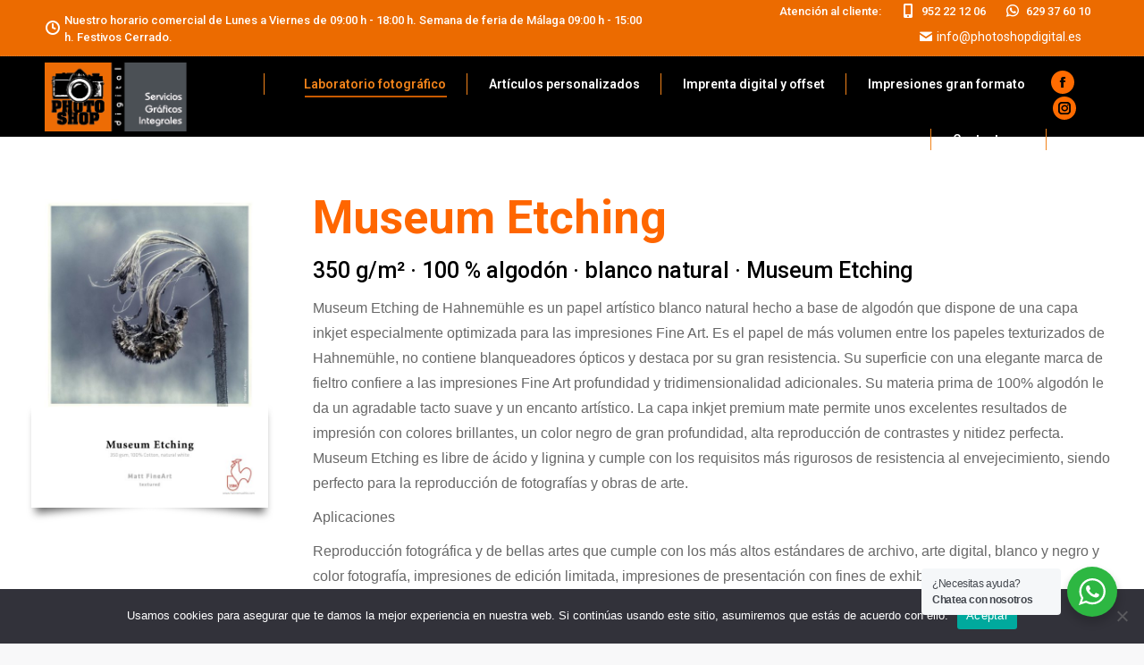

--- FILE ---
content_type: text/html; charset=UTF-8
request_url: https://photoshopdigital.es/museum-etching/
body_size: 23255
content:
<!DOCTYPE html>
<!--[if !(IE 6) | !(IE 7) | !(IE 8)  ]><!-->
<html lang="es" class="no-js">
<!--<![endif]-->
<head>
	<meta charset="UTF-8" />
				<meta name="viewport" content="width=device-width, initial-scale=1, maximum-scale=1, user-scalable=0"/>
			<meta name="theme-color" content="#ec6b00"/>	<link rel="profile" href="https://gmpg.org/xfn/11" />
	<meta name='robots' content='index, follow, max-image-preview:large, max-snippet:-1, max-video-preview:-1' />

	<!-- This site is optimized with the Yoast SEO plugin v26.7 - https://yoast.com/wordpress/plugins/seo/ -->
	<title>Museum Etching - Photo Shop Digital</title>
	<meta name="description" content="Museum Etching. 350 g/m², 100% algodón · blanco natural · papel de tina auténtico. Museum Eching de Hahnemühle es un papel de..." />
	<link rel="canonical" href="https://photoshopdigital.es/museum-etching/" />
	<meta property="og:locale" content="es_ES" />
	<meta property="og:type" content="article" />
	<meta property="og:title" content="Museum Etching - Photo Shop Digital" />
	<meta property="og:description" content="Museum Etching. 350 g/m², 100% algodón · blanco natural · papel de tina auténtico. Museum Eching de Hahnemühle es un papel de..." />
	<meta property="og:url" content="https://photoshopdigital.es/museum-etching/" />
	<meta property="og:site_name" content="Photo Shop Digital" />
	<meta property="article:publisher" content="https://www.facebook.com/photoshopdigital.es" />
	<meta property="article:published_time" content="2016-09-20T12:20:18+00:00" />
	<meta property="article:modified_time" content="2023-06-20T15:46:28+00:00" />
	<meta property="og:image" content="https://photoshopdigital.es/wp-content/uploads/2016/09/RS591_Hahnemuehle_Museum_Etching_Closeup-hpr-280x280-1.jpg" />
	<meta property="og:image:width" content="280" />
	<meta property="og:image:height" content="280" />
	<meta property="og:image:type" content="image/jpeg" />
	<meta name="author" content="Photo Shop Digital" />
	<meta name="twitter:card" content="summary_large_image" />
	<meta name="twitter:label1" content="Escrito por" />
	<meta name="twitter:data1" content="Photo Shop Digital" />
	<meta name="twitter:label2" content="Tiempo de lectura" />
	<meta name="twitter:data2" content="2 minutos" />
	<script type="application/ld+json" class="yoast-schema-graph">{"@context":"https://schema.org","@graph":[{"@type":"Article","@id":"https://photoshopdigital.es/museum-etching/#article","isPartOf":{"@id":"https://photoshopdigital.es/museum-etching/"},"author":{"name":"Photo Shop Digital","@id":"https://photoshopdigital.es/#/schema/person/f71b359766560edeb31f5d02c2fba500"},"headline":"Museum Etching®","datePublished":"2016-09-20T12:20:18+00:00","dateModified":"2023-06-20T15:46:28+00:00","mainEntityOfPage":{"@id":"https://photoshopdigital.es/museum-etching/"},"wordCount":564,"publisher":{"@id":"https://photoshopdigital.es/#organization"},"image":{"@id":"https://photoshopdigital.es/museum-etching/#primaryimage"},"thumbnailUrl":"https://photoshopdigital.es/wp-content/uploads/2016/09/RS591_Hahnemuehle_Museum_Etching_Closeup-hpr-280x280-1.jpg","articleSection":["TEXTURIZADO"],"inLanguage":"es"},{"@type":"WebPage","@id":"https://photoshopdigital.es/museum-etching/","url":"https://photoshopdigital.es/museum-etching/","name":"Museum Etching - Photo Shop Digital","isPartOf":{"@id":"https://photoshopdigital.es/#website"},"primaryImageOfPage":{"@id":"https://photoshopdigital.es/museum-etching/#primaryimage"},"image":{"@id":"https://photoshopdigital.es/museum-etching/#primaryimage"},"thumbnailUrl":"https://photoshopdigital.es/wp-content/uploads/2016/09/RS591_Hahnemuehle_Museum_Etching_Closeup-hpr-280x280-1.jpg","datePublished":"2016-09-20T12:20:18+00:00","dateModified":"2023-06-20T15:46:28+00:00","description":"Museum Etching. 350 g/m², 100% algodón · blanco natural · papel de tina auténtico. Museum Eching de Hahnemühle es un papel de...","breadcrumb":{"@id":"https://photoshopdigital.es/museum-etching/#breadcrumb"},"inLanguage":"es","potentialAction":[{"@type":"ReadAction","target":["https://photoshopdigital.es/museum-etching/"]}]},{"@type":"ImageObject","inLanguage":"es","@id":"https://photoshopdigital.es/museum-etching/#primaryimage","url":"https://photoshopdigital.es/wp-content/uploads/2016/09/RS591_Hahnemuehle_Museum_Etching_Closeup-hpr-280x280-1.jpg","contentUrl":"https://photoshopdigital.es/wp-content/uploads/2016/09/RS591_Hahnemuehle_Museum_Etching_Closeup-hpr-280x280-1.jpg","width":280,"height":280,"caption":"museum-etching"},{"@type":"BreadcrumbList","@id":"https://photoshopdigital.es/museum-etching/#breadcrumb","itemListElement":[{"@type":"ListItem","position":1,"name":"Portada","item":"https://photoshopdigital.es/"},{"@type":"ListItem","position":2,"name":"Museum Etching®"}]},{"@type":"WebSite","@id":"https://photoshopdigital.es/#website","url":"https://photoshopdigital.es/","name":"Photo Shop Digital","description":"Servicios Gráficos Integrales","publisher":{"@id":"https://photoshopdigital.es/#organization"},"alternateName":"Photoshop Málaga","potentialAction":[{"@type":"SearchAction","target":{"@type":"EntryPoint","urlTemplate":"https://photoshopdigital.es/?s={search_term_string}"},"query-input":{"@type":"PropertyValueSpecification","valueRequired":true,"valueName":"search_term_string"}}],"inLanguage":"es"},{"@type":"Organization","@id":"https://photoshopdigital.es/#organization","name":"Photo Shop Málaga","alternateName":"Photoshop Málaga","url":"https://photoshopdigital.es/","logo":{"@type":"ImageObject","inLanguage":"es","@id":"https://photoshopdigital.es/#/schema/logo/image/","url":"https://photoshopdigital.es/wp-content/uploads/2020/11/LOGO-PHOTOSHOP-DIGITAL-web100.jpg","contentUrl":"https://photoshopdigital.es/wp-content/uploads/2020/11/LOGO-PHOTOSHOP-DIGITAL-web100.jpg","width":100,"height":82,"caption":"Photo Shop Málaga"},"image":{"@id":"https://photoshopdigital.es/#/schema/logo/image/"},"sameAs":["https://www.facebook.com/photoshopdigital.es","https://www.instagram.com/photoshop_malaga"]},{"@type":"Person","@id":"https://photoshopdigital.es/#/schema/person/f71b359766560edeb31f5d02c2fba500","name":"Photo Shop Digital","image":{"@type":"ImageObject","inLanguage":"es","@id":"https://photoshopdigital.es/#/schema/person/image/","url":"https://secure.gravatar.com/avatar/23f231c80cb1b128a4a45b977d89bae6495a6156d6a6e115879e8089516ff4c5?s=96&d=mm&r=g","contentUrl":"https://secure.gravatar.com/avatar/23f231c80cb1b128a4a45b977d89bae6495a6156d6a6e115879e8089516ff4c5?s=96&d=mm&r=g","caption":"Photo Shop Digital"},"sameAs":["https://photoshopdigital.es"]}]}</script>
	<!-- / Yoast SEO plugin. -->


<link rel='dns-prefetch' href='//cdnjs.cloudflare.com' />
<link rel='dns-prefetch' href='//fonts.googleapis.com' />
<link rel="alternate" type="application/rss+xml" title="Photo Shop Digital &raquo; Feed" href="https://photoshopdigital.es/feed/" />
<link rel="alternate" type="application/rss+xml" title="Photo Shop Digital &raquo; Feed de los comentarios" href="https://photoshopdigital.es/comments/feed/" />
<link rel="alternate" title="oEmbed (JSON)" type="application/json+oembed" href="https://photoshopdigital.es/wp-json/oembed/1.0/embed?url=https%3A%2F%2Fphotoshopdigital.es%2Fmuseum-etching%2F" />
<link rel="alternate" title="oEmbed (XML)" type="text/xml+oembed" href="https://photoshopdigital.es/wp-json/oembed/1.0/embed?url=https%3A%2F%2Fphotoshopdigital.es%2Fmuseum-etching%2F&#038;format=xml" />
<style id='wp-img-auto-sizes-contain-inline-css'>
img:is([sizes=auto i],[sizes^="auto," i]){contain-intrinsic-size:3000px 1500px}
/*# sourceURL=wp-img-auto-sizes-contain-inline-css */
</style>
<link rel='stylesheet' id='wp-customer-reviews-3-frontend-css' href='https://photoshopdigital.es/wp-content/plugins/wp-customer-reviews/css/wp-customer-reviews.css?ver=3.7.7' media='all' />
<link rel='stylesheet' id='layerslider-css' href='https://photoshopdigital.es/wp-content/plugins/LayerSlider/static/layerslider/css/layerslider.css?ver=6.10.2' media='all' />
<style id='wp-emoji-styles-inline-css'>

	img.wp-smiley, img.emoji {
		display: inline !important;
		border: none !important;
		box-shadow: none !important;
		height: 1em !important;
		width: 1em !important;
		margin: 0 0.07em !important;
		vertical-align: -0.1em !important;
		background: none !important;
		padding: 0 !important;
	}
/*# sourceURL=wp-emoji-styles-inline-css */
</style>
<style id='wp-block-library-inline-css'>
:root{--wp-block-synced-color:#7a00df;--wp-block-synced-color--rgb:122,0,223;--wp-bound-block-color:var(--wp-block-synced-color);--wp-editor-canvas-background:#ddd;--wp-admin-theme-color:#007cba;--wp-admin-theme-color--rgb:0,124,186;--wp-admin-theme-color-darker-10:#006ba1;--wp-admin-theme-color-darker-10--rgb:0,107,160.5;--wp-admin-theme-color-darker-20:#005a87;--wp-admin-theme-color-darker-20--rgb:0,90,135;--wp-admin-border-width-focus:2px}@media (min-resolution:192dpi){:root{--wp-admin-border-width-focus:1.5px}}.wp-element-button{cursor:pointer}:root .has-very-light-gray-background-color{background-color:#eee}:root .has-very-dark-gray-background-color{background-color:#313131}:root .has-very-light-gray-color{color:#eee}:root .has-very-dark-gray-color{color:#313131}:root .has-vivid-green-cyan-to-vivid-cyan-blue-gradient-background{background:linear-gradient(135deg,#00d084,#0693e3)}:root .has-purple-crush-gradient-background{background:linear-gradient(135deg,#34e2e4,#4721fb 50%,#ab1dfe)}:root .has-hazy-dawn-gradient-background{background:linear-gradient(135deg,#faaca8,#dad0ec)}:root .has-subdued-olive-gradient-background{background:linear-gradient(135deg,#fafae1,#67a671)}:root .has-atomic-cream-gradient-background{background:linear-gradient(135deg,#fdd79a,#004a59)}:root .has-nightshade-gradient-background{background:linear-gradient(135deg,#330968,#31cdcf)}:root .has-midnight-gradient-background{background:linear-gradient(135deg,#020381,#2874fc)}:root{--wp--preset--font-size--normal:16px;--wp--preset--font-size--huge:42px}.has-regular-font-size{font-size:1em}.has-larger-font-size{font-size:2.625em}.has-normal-font-size{font-size:var(--wp--preset--font-size--normal)}.has-huge-font-size{font-size:var(--wp--preset--font-size--huge)}.has-text-align-center{text-align:center}.has-text-align-left{text-align:left}.has-text-align-right{text-align:right}.has-fit-text{white-space:nowrap!important}#end-resizable-editor-section{display:none}.aligncenter{clear:both}.items-justified-left{justify-content:flex-start}.items-justified-center{justify-content:center}.items-justified-right{justify-content:flex-end}.items-justified-space-between{justify-content:space-between}.screen-reader-text{border:0;clip-path:inset(50%);height:1px;margin:-1px;overflow:hidden;padding:0;position:absolute;width:1px;word-wrap:normal!important}.screen-reader-text:focus{background-color:#ddd;clip-path:none;color:#444;display:block;font-size:1em;height:auto;left:5px;line-height:normal;padding:15px 23px 14px;text-decoration:none;top:5px;width:auto;z-index:100000}html :where(.has-border-color){border-style:solid}html :where([style*=border-top-color]){border-top-style:solid}html :where([style*=border-right-color]){border-right-style:solid}html :where([style*=border-bottom-color]){border-bottom-style:solid}html :where([style*=border-left-color]){border-left-style:solid}html :where([style*=border-width]){border-style:solid}html :where([style*=border-top-width]){border-top-style:solid}html :where([style*=border-right-width]){border-right-style:solid}html :where([style*=border-bottom-width]){border-bottom-style:solid}html :where([style*=border-left-width]){border-left-style:solid}html :where(img[class*=wp-image-]){height:auto;max-width:100%}:where(figure){margin:0 0 1em}html :where(.is-position-sticky){--wp-admin--admin-bar--position-offset:var(--wp-admin--admin-bar--height,0px)}@media screen and (max-width:600px){html :where(.is-position-sticky){--wp-admin--admin-bar--position-offset:0px}}

/*# sourceURL=wp-block-library-inline-css */
</style><style id='global-styles-inline-css'>
:root{--wp--preset--aspect-ratio--square: 1;--wp--preset--aspect-ratio--4-3: 4/3;--wp--preset--aspect-ratio--3-4: 3/4;--wp--preset--aspect-ratio--3-2: 3/2;--wp--preset--aspect-ratio--2-3: 2/3;--wp--preset--aspect-ratio--16-9: 16/9;--wp--preset--aspect-ratio--9-16: 9/16;--wp--preset--color--black: #000000;--wp--preset--color--cyan-bluish-gray: #abb8c3;--wp--preset--color--white: #FFF;--wp--preset--color--pale-pink: #f78da7;--wp--preset--color--vivid-red: #cf2e2e;--wp--preset--color--luminous-vivid-orange: #ff6900;--wp--preset--color--luminous-vivid-amber: #fcb900;--wp--preset--color--light-green-cyan: #7bdcb5;--wp--preset--color--vivid-green-cyan: #00d084;--wp--preset--color--pale-cyan-blue: #8ed1fc;--wp--preset--color--vivid-cyan-blue: #0693e3;--wp--preset--color--vivid-purple: #9b51e0;--wp--preset--color--accent: #ec6b00;--wp--preset--color--dark-gray: #111;--wp--preset--color--light-gray: #767676;--wp--preset--gradient--vivid-cyan-blue-to-vivid-purple: linear-gradient(135deg,rgb(6,147,227) 0%,rgb(155,81,224) 100%);--wp--preset--gradient--light-green-cyan-to-vivid-green-cyan: linear-gradient(135deg,rgb(122,220,180) 0%,rgb(0,208,130) 100%);--wp--preset--gradient--luminous-vivid-amber-to-luminous-vivid-orange: linear-gradient(135deg,rgb(252,185,0) 0%,rgb(255,105,0) 100%);--wp--preset--gradient--luminous-vivid-orange-to-vivid-red: linear-gradient(135deg,rgb(255,105,0) 0%,rgb(207,46,46) 100%);--wp--preset--gradient--very-light-gray-to-cyan-bluish-gray: linear-gradient(135deg,rgb(238,238,238) 0%,rgb(169,184,195) 100%);--wp--preset--gradient--cool-to-warm-spectrum: linear-gradient(135deg,rgb(74,234,220) 0%,rgb(151,120,209) 20%,rgb(207,42,186) 40%,rgb(238,44,130) 60%,rgb(251,105,98) 80%,rgb(254,248,76) 100%);--wp--preset--gradient--blush-light-purple: linear-gradient(135deg,rgb(255,206,236) 0%,rgb(152,150,240) 100%);--wp--preset--gradient--blush-bordeaux: linear-gradient(135deg,rgb(254,205,165) 0%,rgb(254,45,45) 50%,rgb(107,0,62) 100%);--wp--preset--gradient--luminous-dusk: linear-gradient(135deg,rgb(255,203,112) 0%,rgb(199,81,192) 50%,rgb(65,88,208) 100%);--wp--preset--gradient--pale-ocean: linear-gradient(135deg,rgb(255,245,203) 0%,rgb(182,227,212) 50%,rgb(51,167,181) 100%);--wp--preset--gradient--electric-grass: linear-gradient(135deg,rgb(202,248,128) 0%,rgb(113,206,126) 100%);--wp--preset--gradient--midnight: linear-gradient(135deg,rgb(2,3,129) 0%,rgb(40,116,252) 100%);--wp--preset--font-size--small: 13px;--wp--preset--font-size--medium: 20px;--wp--preset--font-size--large: 36px;--wp--preset--font-size--x-large: 42px;--wp--preset--spacing--20: 0.44rem;--wp--preset--spacing--30: 0.67rem;--wp--preset--spacing--40: 1rem;--wp--preset--spacing--50: 1.5rem;--wp--preset--spacing--60: 2.25rem;--wp--preset--spacing--70: 3.38rem;--wp--preset--spacing--80: 5.06rem;--wp--preset--shadow--natural: 6px 6px 9px rgba(0, 0, 0, 0.2);--wp--preset--shadow--deep: 12px 12px 50px rgba(0, 0, 0, 0.4);--wp--preset--shadow--sharp: 6px 6px 0px rgba(0, 0, 0, 0.2);--wp--preset--shadow--outlined: 6px 6px 0px -3px rgb(255, 255, 255), 6px 6px rgb(0, 0, 0);--wp--preset--shadow--crisp: 6px 6px 0px rgb(0, 0, 0);}:where(.is-layout-flex){gap: 0.5em;}:where(.is-layout-grid){gap: 0.5em;}body .is-layout-flex{display: flex;}.is-layout-flex{flex-wrap: wrap;align-items: center;}.is-layout-flex > :is(*, div){margin: 0;}body .is-layout-grid{display: grid;}.is-layout-grid > :is(*, div){margin: 0;}:where(.wp-block-columns.is-layout-flex){gap: 2em;}:where(.wp-block-columns.is-layout-grid){gap: 2em;}:where(.wp-block-post-template.is-layout-flex){gap: 1.25em;}:where(.wp-block-post-template.is-layout-grid){gap: 1.25em;}.has-black-color{color: var(--wp--preset--color--black) !important;}.has-cyan-bluish-gray-color{color: var(--wp--preset--color--cyan-bluish-gray) !important;}.has-white-color{color: var(--wp--preset--color--white) !important;}.has-pale-pink-color{color: var(--wp--preset--color--pale-pink) !important;}.has-vivid-red-color{color: var(--wp--preset--color--vivid-red) !important;}.has-luminous-vivid-orange-color{color: var(--wp--preset--color--luminous-vivid-orange) !important;}.has-luminous-vivid-amber-color{color: var(--wp--preset--color--luminous-vivid-amber) !important;}.has-light-green-cyan-color{color: var(--wp--preset--color--light-green-cyan) !important;}.has-vivid-green-cyan-color{color: var(--wp--preset--color--vivid-green-cyan) !important;}.has-pale-cyan-blue-color{color: var(--wp--preset--color--pale-cyan-blue) !important;}.has-vivid-cyan-blue-color{color: var(--wp--preset--color--vivid-cyan-blue) !important;}.has-vivid-purple-color{color: var(--wp--preset--color--vivid-purple) !important;}.has-black-background-color{background-color: var(--wp--preset--color--black) !important;}.has-cyan-bluish-gray-background-color{background-color: var(--wp--preset--color--cyan-bluish-gray) !important;}.has-white-background-color{background-color: var(--wp--preset--color--white) !important;}.has-pale-pink-background-color{background-color: var(--wp--preset--color--pale-pink) !important;}.has-vivid-red-background-color{background-color: var(--wp--preset--color--vivid-red) !important;}.has-luminous-vivid-orange-background-color{background-color: var(--wp--preset--color--luminous-vivid-orange) !important;}.has-luminous-vivid-amber-background-color{background-color: var(--wp--preset--color--luminous-vivid-amber) !important;}.has-light-green-cyan-background-color{background-color: var(--wp--preset--color--light-green-cyan) !important;}.has-vivid-green-cyan-background-color{background-color: var(--wp--preset--color--vivid-green-cyan) !important;}.has-pale-cyan-blue-background-color{background-color: var(--wp--preset--color--pale-cyan-blue) !important;}.has-vivid-cyan-blue-background-color{background-color: var(--wp--preset--color--vivid-cyan-blue) !important;}.has-vivid-purple-background-color{background-color: var(--wp--preset--color--vivid-purple) !important;}.has-black-border-color{border-color: var(--wp--preset--color--black) !important;}.has-cyan-bluish-gray-border-color{border-color: var(--wp--preset--color--cyan-bluish-gray) !important;}.has-white-border-color{border-color: var(--wp--preset--color--white) !important;}.has-pale-pink-border-color{border-color: var(--wp--preset--color--pale-pink) !important;}.has-vivid-red-border-color{border-color: var(--wp--preset--color--vivid-red) !important;}.has-luminous-vivid-orange-border-color{border-color: var(--wp--preset--color--luminous-vivid-orange) !important;}.has-luminous-vivid-amber-border-color{border-color: var(--wp--preset--color--luminous-vivid-amber) !important;}.has-light-green-cyan-border-color{border-color: var(--wp--preset--color--light-green-cyan) !important;}.has-vivid-green-cyan-border-color{border-color: var(--wp--preset--color--vivid-green-cyan) !important;}.has-pale-cyan-blue-border-color{border-color: var(--wp--preset--color--pale-cyan-blue) !important;}.has-vivid-cyan-blue-border-color{border-color: var(--wp--preset--color--vivid-cyan-blue) !important;}.has-vivid-purple-border-color{border-color: var(--wp--preset--color--vivid-purple) !important;}.has-vivid-cyan-blue-to-vivid-purple-gradient-background{background: var(--wp--preset--gradient--vivid-cyan-blue-to-vivid-purple) !important;}.has-light-green-cyan-to-vivid-green-cyan-gradient-background{background: var(--wp--preset--gradient--light-green-cyan-to-vivid-green-cyan) !important;}.has-luminous-vivid-amber-to-luminous-vivid-orange-gradient-background{background: var(--wp--preset--gradient--luminous-vivid-amber-to-luminous-vivid-orange) !important;}.has-luminous-vivid-orange-to-vivid-red-gradient-background{background: var(--wp--preset--gradient--luminous-vivid-orange-to-vivid-red) !important;}.has-very-light-gray-to-cyan-bluish-gray-gradient-background{background: var(--wp--preset--gradient--very-light-gray-to-cyan-bluish-gray) !important;}.has-cool-to-warm-spectrum-gradient-background{background: var(--wp--preset--gradient--cool-to-warm-spectrum) !important;}.has-blush-light-purple-gradient-background{background: var(--wp--preset--gradient--blush-light-purple) !important;}.has-blush-bordeaux-gradient-background{background: var(--wp--preset--gradient--blush-bordeaux) !important;}.has-luminous-dusk-gradient-background{background: var(--wp--preset--gradient--luminous-dusk) !important;}.has-pale-ocean-gradient-background{background: var(--wp--preset--gradient--pale-ocean) !important;}.has-electric-grass-gradient-background{background: var(--wp--preset--gradient--electric-grass) !important;}.has-midnight-gradient-background{background: var(--wp--preset--gradient--midnight) !important;}.has-small-font-size{font-size: var(--wp--preset--font-size--small) !important;}.has-medium-font-size{font-size: var(--wp--preset--font-size--medium) !important;}.has-large-font-size{font-size: var(--wp--preset--font-size--large) !important;}.has-x-large-font-size{font-size: var(--wp--preset--font-size--x-large) !important;}
/*# sourceURL=global-styles-inline-css */
</style>

<style id='classic-theme-styles-inline-css'>
/*! This file is auto-generated */
.wp-block-button__link{color:#fff;background-color:#32373c;border-radius:9999px;box-shadow:none;text-decoration:none;padding:calc(.667em + 2px) calc(1.333em + 2px);font-size:1.125em}.wp-block-file__button{background:#32373c;color:#fff;text-decoration:none}
/*# sourceURL=/wp-includes/css/classic-themes.min.css */
</style>
<link rel='stylesheet' id='nta-css-popup-css' href='https://photoshopdigital.es/wp-content/plugins/wp-whatsapp/assets/dist/css/style.css?ver=6.9' media='all' />
<link rel='stylesheet' id='contact-form-7-css' href='https://photoshopdigital.es/wp-content/plugins/contact-form-7/includes/css/styles.css?ver=6.1.4' media='all' />
<link rel='stylesheet' id='cookie-notice-front-css' href='https://photoshopdigital.es/wp-content/plugins/cookie-notice/css/front.min.css?ver=2.5.11' media='all' />
<link rel='stylesheet' id='go-pricing-styles-css' href='https://photoshopdigital.es/wp-content/plugins/go_pricing/assets/css/go_pricing_styles.css?ver=3.4' media='all' />
<link rel='stylesheet' id='bodhi-svgs-attachment-css' href='https://photoshopdigital.es/wp-content/plugins/svg-support/css/svgs-attachment.css' media='all' />
<link rel='stylesheet' id='grw-public-main-css-css' href='https://photoshopdigital.es/wp-content/plugins/widget-google-reviews/assets/css/public-main.css?ver=6.9.2' media='all' />
<link rel='stylesheet' id='the7-font-css' href='https://photoshopdigital.es/wp-content/themes/dt-the7/fonts/icomoon-the7-font/icomoon-the7-font.min.css?ver=14.0.1.1' media='all' />
<link rel='stylesheet' id='the7-awesome-fonts-css' href='https://photoshopdigital.es/wp-content/themes/dt-the7/fonts/FontAwesome/css/all.min.css?ver=14.0.1.1' media='all' />
<link rel='stylesheet' id='the7-awesome-fonts-back-css' href='https://photoshopdigital.es/wp-content/themes/dt-the7/fonts/FontAwesome/back-compat.min.css?ver=14.0.1.1' media='all' />
<link rel='stylesheet' id='the7-icomoon-free-social-contact-16x16-css' href='https://photoshopdigital.es/wp-content/uploads/smile_fonts/icomoon-free-social-contact-16x16/icomoon-free-social-contact-16x16.css?ver=6.9' media='all' />
<link rel='stylesheet' id='js_composer_front-css' href='//photoshopdigital.es/wp-content/uploads/js_composer/js_composer_front_custom.css?ver=8.7.2' media='all' />
<link rel='stylesheet' id='dt-web-fonts-css' href='https://fonts.googleapis.com/css?family=Roboto:400,500,600,700,bold,normal' media='all' />
<link rel='stylesheet' id='dt-main-css' href='https://photoshopdigital.es/wp-content/themes/dt-the7/css/main.min.css?ver=14.0.1.1' media='all' />
<style id='dt-main-inline-css'>
body #load {
  display: block;
  height: 100%;
  overflow: hidden;
  position: fixed;
  width: 100%;
  z-index: 9901;
  opacity: 1;
  visibility: visible;
  transition: all .35s ease-out;
}
.load-wrap {
  width: 100%;
  height: 100%;
  background-position: center center;
  background-repeat: no-repeat;
  text-align: center;
  display: -ms-flexbox;
  display: -ms-flex;
  display: flex;
  -ms-align-items: center;
  -ms-flex-align: center;
  align-items: center;
  -ms-flex-flow: column wrap;
  flex-flow: column wrap;
  -ms-flex-pack: center;
  -ms-justify-content: center;
  justify-content: center;
}
.load-wrap > svg {
  position: absolute;
  top: 50%;
  left: 50%;
  transform: translate(-50%,-50%);
}
#load {
  background: var(--the7-elementor-beautiful-loading-bg,#ffffff);
  --the7-beautiful-spinner-color2: var(--the7-beautiful-spinner-color,#ec6b00);
}

/*# sourceURL=dt-main-inline-css */
</style>
<link rel='stylesheet' id='the7-custom-scrollbar-css' href='https://photoshopdigital.es/wp-content/themes/dt-the7/lib/custom-scrollbar/custom-scrollbar.min.css?ver=14.0.1.1' media='all' />
<link rel='stylesheet' id='the7-wpbakery-css' href='https://photoshopdigital.es/wp-content/themes/dt-the7/css/wpbakery.min.css?ver=14.0.1.1' media='all' />
<link rel='stylesheet' id='the7-core-css' href='https://photoshopdigital.es/wp-content/plugins/dt-the7-core/assets/css/post-type.min.css?ver=2.7.12' media='all' />
<link rel='stylesheet' id='the7-css-vars-css' href='https://photoshopdigital.es/wp-content/uploads/the7-css/css-vars.css?ver=05783e99062b' media='all' />
<link rel='stylesheet' id='dt-custom-css' href='https://photoshopdigital.es/wp-content/uploads/the7-css/custom.css?ver=05783e99062b' media='all' />
<link rel='stylesheet' id='dt-media-css' href='https://photoshopdigital.es/wp-content/uploads/the7-css/media.css?ver=05783e99062b' media='all' />
<link rel='stylesheet' id='the7-mega-menu-css' href='https://photoshopdigital.es/wp-content/uploads/the7-css/mega-menu.css?ver=05783e99062b' media='all' />
<link rel='stylesheet' id='the7-elements-albums-portfolio-css' href='https://photoshopdigital.es/wp-content/uploads/the7-css/the7-elements-albums-portfolio.css?ver=05783e99062b' media='all' />
<link rel='stylesheet' id='the7-elements-css' href='https://photoshopdigital.es/wp-content/uploads/the7-css/post-type-dynamic.css?ver=05783e99062b' media='all' />
<link rel='stylesheet' id='style-css' href='https://photoshopdigital.es/wp-content/themes/dt-the7/style.css?ver=14.0.1.1' media='all' />
<link rel='stylesheet' id='ultimate-vc-addons-style-css' href='https://photoshopdigital.es/wp-content/plugins/Ultimate_VC_Addons/assets/min-css/style.min.css?ver=3.21.2' media='all' />
<script src="https://photoshopdigital.es/wp-includes/js/jquery/jquery.min.js?ver=3.7.1" id="jquery-core-js"></script>
<script src="https://photoshopdigital.es/wp-includes/js/jquery/jquery-migrate.min.js?ver=3.4.1" id="jquery-migrate-js"></script>
<script src="https://photoshopdigital.es/wp-content/plugins/wp-customer-reviews/js/wp-customer-reviews.js?ver=3.7.7" id="wp-customer-reviews-3-frontend-js"></script>
<script id="layerslider-greensock-js-extra">
var LS_Meta = {"v":"6.10.2"};
//# sourceURL=layerslider-greensock-js-extra
</script>
<script src="https://photoshopdigital.es/wp-content/plugins/LayerSlider/static/layerslider/js/greensock.js?ver=1.19.0" id="layerslider-greensock-js"></script>
<script src="https://photoshopdigital.es/wp-content/plugins/LayerSlider/static/layerslider/js/layerslider.kreaturamedia.jquery.js?ver=6.10.2" id="layerslider-js"></script>
<script src="https://photoshopdigital.es/wp-content/plugins/LayerSlider/static/layerslider/js/layerslider.transitions.js?ver=6.10.2" id="layerslider-transitions-js"></script>
<script id="cookie-notice-front-js-before">
var cnArgs = {"ajaxUrl":"https:\/\/photoshopdigital.es\/wp-admin\/admin-ajax.php","nonce":"fcd6c9e225","hideEffect":"fade","position":"bottom","onScroll":false,"onScrollOffset":100,"onClick":false,"cookieName":"cookie_notice_accepted","cookieTime":2592000,"cookieTimeRejected":2592000,"globalCookie":false,"redirection":false,"cache":false,"revokeCookies":false,"revokeCookiesOpt":"automatic"};

//# sourceURL=cookie-notice-front-js-before
</script>
<script src="https://photoshopdigital.es/wp-content/plugins/cookie-notice/js/front.min.js?ver=2.5.11" id="cookie-notice-front-js"></script>
<script id="gw-tweenmax-js-before">
var oldGS=window.GreenSockGlobals,oldGSQueue=window._gsQueue,oldGSDefine=window._gsDefine;window._gsDefine=null;delete(window._gsDefine);var gwGS=window.GreenSockGlobals={};
//# sourceURL=gw-tweenmax-js-before
</script>
<script src="https://cdnjs.cloudflare.com/ajax/libs/gsap/1.11.2/TweenMax.min.js" id="gw-tweenmax-js"></script>
<script id="gw-tweenmax-js-after">
try{window.GreenSockGlobals=null;window._gsQueue=null;window._gsDefine=null;delete(window.GreenSockGlobals);delete(window._gsQueue);delete(window._gsDefine);window.GreenSockGlobals=oldGS;window._gsQueue=oldGSQueue;window._gsDefine=oldGSDefine;}catch(e){}
//# sourceURL=gw-tweenmax-js-after
</script>
<script defer="defer" src="https://photoshopdigital.es/wp-content/plugins/widget-google-reviews/assets/js/public-main.js?ver=6.9.2" id="grw-public-main-js-js"></script>
<script id="dt-above-fold-js-extra">
var dtLocal = {"themeUrl":"https://photoshopdigital.es/wp-content/themes/dt-the7","passText":"Para ver esta publicaci\u00f3n protegida, introduce la contrase\u00f1a debajo:","moreButtonText":{"loading":"Cargando...","loadMore":"Cargar m\u00e1s"},"postID":"55815","ajaxurl":"https://photoshopdigital.es/wp-admin/admin-ajax.php","REST":{"baseUrl":"https://photoshopdigital.es/wp-json/the7/v1","endpoints":{"sendMail":"/send-mail"}},"contactMessages":{"required":"Uno o m\u00e1s campos tienen un error. Por favor revisa e intenta de nuevo.","terms":"Please accept the privacy policy.","fillTheCaptchaError":"Please, fill the captcha."},"captchaSiteKey":"","ajaxNonce":"ae4483b1d6","pageData":"","themeSettings":{"smoothScroll":"off","lazyLoading":false,"desktopHeader":{"height":90},"ToggleCaptionEnabled":"disabled","ToggleCaption":"Navigation","floatingHeader":{"showAfter":94,"showMenu":true,"height":60,"logo":{"showLogo":true,"html":"\u003Cimg class=\" preload-me\" src=\"https://photoshopdigital.es/wp-content/uploads/2023/03/logo-Photoshopdigitalpequeno.png\" srcset=\"https://photoshopdigital.es/wp-content/uploads/2023/03/logo-Photoshopdigitalpequeno.png 107w, https://photoshopdigital.es/wp-content/uploads/2023/03/logo-Photoshopdigitalpequeno.png 107w\" width=\"107\" height=\"54\"   sizes=\"107px\" alt=\"Photo Shop Digital\" /\u003E","url":"https://photoshopdigital.es/"}},"topLine":{"floatingTopLine":{"logo":{"showLogo":false,"html":""}}},"mobileHeader":{"firstSwitchPoint":992,"secondSwitchPoint":600,"firstSwitchPointHeight":60,"secondSwitchPointHeight":60,"mobileToggleCaptionEnabled":"disabled","mobileToggleCaption":"Men\u00fa"},"stickyMobileHeaderFirstSwitch":{"logo":{"html":"\u003Cimg class=\" preload-me\" src=\"https://photoshopdigital.es/wp-content/uploads/2023/06/LOGO-PRINCIPAL-WEB.png\" srcset=\"https://photoshopdigital.es/wp-content/uploads/2023/06/LOGO-PRINCIPAL-WEB.png 167w, https://photoshopdigital.es/wp-content/uploads/2023/06/LOGO-PRINCIPAL-WEB.png 167w\" width=\"167\" height=\"82\"   sizes=\"167px\" alt=\"Photo Shop Digital\" /\u003E"}},"stickyMobileHeaderSecondSwitch":{"logo":{"html":"\u003Cimg class=\" preload-me\" src=\"https://photoshopdigital.es/wp-content/uploads/2023/06/LOGO-MOVIL-WEB.png\" srcset=\"https://photoshopdigital.es/wp-content/uploads/2023/06/LOGO-MOVIL-WEB.png 48w, https://photoshopdigital.es/wp-content/uploads/2023/06/LOGO-MOVIL-WEB.png 48w\" width=\"48\" height=\"41\"   sizes=\"48px\" alt=\"Photo Shop Digital\" /\u003E"}},"sidebar":{"switchPoint":990},"boxedWidth":"1280px"},"VCMobileScreenWidth":"768"};
var dtShare = {"shareButtonText":{"facebook":"Compartir en Facebook","twitter":"Share on X","pinterest":"Tweet","linkedin":"Compartir en Linkedin","whatsapp":"Compartir en Whatsapp"},"overlayOpacity":"85"};
//# sourceURL=dt-above-fold-js-extra
</script>
<script src="https://photoshopdigital.es/wp-content/themes/dt-the7/js/above-the-fold.min.js?ver=14.0.1.1" id="dt-above-fold-js"></script>
<script src="https://photoshopdigital.es/wp-content/plugins/Ultimate_VC_Addons/assets/min-js/ultimate-params.min.js?ver=3.21.2" id="ultimate-vc-addons-params-js"></script>
<script></script><meta name="generator" content="Powered by LayerSlider 6.10.2 - Multi-Purpose, Responsive, Parallax, Mobile-Friendly Slider Plugin for WordPress." />
<!-- LayerSlider updates and docs at: https://layerslider.kreaturamedia.com -->
<link rel="https://api.w.org/" href="https://photoshopdigital.es/wp-json/" /><link rel="alternate" title="JSON" type="application/json" href="https://photoshopdigital.es/wp-json/wp/v2/posts/55815" /><link rel="EditURI" type="application/rsd+xml" title="RSD" href="https://photoshopdigital.es/xmlrpc.php?rsd" />
<meta name="generator" content="WordPress 6.9" />
<link rel='shortlink' href='https://photoshopdigital.es/?p=55815' />
<!-- Analytics by WP Statistics - https://wp-statistics.com -->
<style>.recentcomments a{display:inline !important;padding:0 !important;margin:0 !important;}</style><meta name="generator" content="Powered by WPBakery Page Builder - drag and drop page builder for WordPress."/>
<meta name="generator" content="Powered by Slider Revolution 6.7.38 - responsive, Mobile-Friendly Slider Plugin for WordPress with comfortable drag and drop interface." />
<script type="text/javascript" id="the7-loader-script">
document.addEventListener("DOMContentLoaded", function(event) {
	var load = document.getElementById("load");
	if(!load.classList.contains('loader-removed')){
		var removeLoading = setTimeout(function() {
			load.className += " loader-removed";
		}, 300);
	}
});
</script>
		<link rel="icon" href="https://photoshopdigital.es/wp-content/uploads/2023/06/FAVICON-16PX.png" type="image/png" sizes="16x16"/><link rel="icon" href="https://photoshopdigital.es/wp-content/uploads/2023/06/FACIVON-32PX.png" type="image/png" sizes="32x32"/><script>function setREVStartSize(e){
			//window.requestAnimationFrame(function() {
				window.RSIW = window.RSIW===undefined ? window.innerWidth : window.RSIW;
				window.RSIH = window.RSIH===undefined ? window.innerHeight : window.RSIH;
				try {
					var pw = document.getElementById(e.c).parentNode.offsetWidth,
						newh;
					pw = pw===0 || isNaN(pw) || (e.l=="fullwidth" || e.layout=="fullwidth") ? window.RSIW : pw;
					e.tabw = e.tabw===undefined ? 0 : parseInt(e.tabw);
					e.thumbw = e.thumbw===undefined ? 0 : parseInt(e.thumbw);
					e.tabh = e.tabh===undefined ? 0 : parseInt(e.tabh);
					e.thumbh = e.thumbh===undefined ? 0 : parseInt(e.thumbh);
					e.tabhide = e.tabhide===undefined ? 0 : parseInt(e.tabhide);
					e.thumbhide = e.thumbhide===undefined ? 0 : parseInt(e.thumbhide);
					e.mh = e.mh===undefined || e.mh=="" || e.mh==="auto" ? 0 : parseInt(e.mh,0);
					if(e.layout==="fullscreen" || e.l==="fullscreen")
						newh = Math.max(e.mh,window.RSIH);
					else{
						e.gw = Array.isArray(e.gw) ? e.gw : [e.gw];
						for (var i in e.rl) if (e.gw[i]===undefined || e.gw[i]===0) e.gw[i] = e.gw[i-1];
						e.gh = e.el===undefined || e.el==="" || (Array.isArray(e.el) && e.el.length==0)? e.gh : e.el;
						e.gh = Array.isArray(e.gh) ? e.gh : [e.gh];
						for (var i in e.rl) if (e.gh[i]===undefined || e.gh[i]===0) e.gh[i] = e.gh[i-1];
											
						var nl = new Array(e.rl.length),
							ix = 0,
							sl;
						e.tabw = e.tabhide>=pw ? 0 : e.tabw;
						e.thumbw = e.thumbhide>=pw ? 0 : e.thumbw;
						e.tabh = e.tabhide>=pw ? 0 : e.tabh;
						e.thumbh = e.thumbhide>=pw ? 0 : e.thumbh;
						for (var i in e.rl) nl[i] = e.rl[i]<window.RSIW ? 0 : e.rl[i];
						sl = nl[0];
						for (var i in nl) if (sl>nl[i] && nl[i]>0) { sl = nl[i]; ix=i;}
						var m = pw>(e.gw[ix]+e.tabw+e.thumbw) ? 1 : (pw-(e.tabw+e.thumbw)) / (e.gw[ix]);
						newh =  (e.gh[ix] * m) + (e.tabh + e.thumbh);
					}
					var el = document.getElementById(e.c);
					if (el!==null && el) el.style.height = newh+"px";
					el = document.getElementById(e.c+"_wrapper");
					if (el!==null && el) {
						el.style.height = newh+"px";
						el.style.display = "block";
					}
				} catch(e){
					console.log("Failure at Presize of Slider:" + e)
				}
			//});
		  };</script>
		<style id="wp-custom-css">
			#main {
    padding: 0px;
}		</style>
		<style type="text/css" data-type="vc_shortcodes-custom-css">.vc_custom_1623660452911{margin-top: 40px !important;margin-bottom: 20px !important;}.vc_custom_1687271798978{margin-top: 40px !important;background-color: #000000 !important;}.vc_custom_1610446007694{margin-top: 20px !important;}.vc_custom_1687275905117{padding-bottom: 40px !important;}</style><noscript><style> .wpb_animate_when_almost_visible { opacity: 1; }</style></noscript><style id='the7-custom-inline-css' type='text/css'>
.sub-nav .menu-item i.fa,
.sub-nav .menu-item i.fas,
.sub-nav .menu-item i.far,
.sub-nav .menu-item i.fab {
	text-align: center;
	width: 1.25em;
}
</style>
<link rel='stylesheet' id='ultimate-vc-addons-background-style-css' href='https://photoshopdigital.es/wp-content/plugins/Ultimate_VC_Addons/assets/min-css/background-style.min.css?ver=3.21.2' media='all' />
<link rel='stylesheet' id='rs-plugin-settings-css' href='//photoshopdigital.es/wp-content/plugins/revslider/sr6/assets/css/rs6.css?ver=6.7.38' media='all' />
<style id='rs-plugin-settings-inline-css'>
#rs-demo-id {}
/*# sourceURL=rs-plugin-settings-inline-css */
</style>
</head>
<body id="the7-body" class="wp-singular post-template-default single single-post postid-55815 single-format-standard wp-embed-responsive wp-theme-dt-the7 cookies-not-set the7-core-ver-2.7.12 no-comments title-off dt-responsive-on right-mobile-menu-close-icon ouside-menu-close-icon mobile-hamburger-close-bg-enable mobile-hamburger-close-bg-hover-enable  fade-medium-mobile-menu-close-icon fade-medium-menu-close-icon srcset-enabled btn-flat custom-btn-color custom-btn-hover-color phantom-sticky phantom-shadow-decoration phantom-custom-logo-on floating-top-bar sticky-mobile-header top-header first-switch-logo-left first-switch-menu-right second-switch-logo-left second-switch-menu-right right-mobile-menu layzr-loading-on popup-message-style the7-ver-14.0.1.1 dt-fa-compatibility wpb-js-composer js-comp-ver-8.7.2 vc_responsive">
<!-- The7 14.0.1.1 -->
<div id="load" class="spinner-loader">
	<div class="load-wrap"><style type="text/css">
    [class*="the7-spinner-animate-"]{
        animation: spinner-animation 1s cubic-bezier(1,1,1,1) infinite;
        x:46.5px;
        y:40px;
        width:7px;
        height:20px;
        fill:var(--the7-beautiful-spinner-color2);
        opacity: 0.2;
    }
    .the7-spinner-animate-2{
        animation-delay: 0.083s;
    }
    .the7-spinner-animate-3{
        animation-delay: 0.166s;
    }
    .the7-spinner-animate-4{
         animation-delay: 0.25s;
    }
    .the7-spinner-animate-5{
         animation-delay: 0.33s;
    }
    .the7-spinner-animate-6{
         animation-delay: 0.416s;
    }
    .the7-spinner-animate-7{
         animation-delay: 0.5s;
    }
    .the7-spinner-animate-8{
         animation-delay: 0.58s;
    }
    .the7-spinner-animate-9{
         animation-delay: 0.666s;
    }
    .the7-spinner-animate-10{
         animation-delay: 0.75s;
    }
    .the7-spinner-animate-11{
        animation-delay: 0.83s;
    }
    .the7-spinner-animate-12{
        animation-delay: 0.916s;
    }
    @keyframes spinner-animation{
        from {
            opacity: 1;
        }
        to{
            opacity: 0;
        }
    }
</style>
<svg width="75px" height="75px" xmlns="http://www.w3.org/2000/svg" viewBox="0 0 100 100" preserveAspectRatio="xMidYMid">
	<rect class="the7-spinner-animate-1" rx="5" ry="5" transform="rotate(0 50 50) translate(0 -30)"></rect>
	<rect class="the7-spinner-animate-2" rx="5" ry="5" transform="rotate(30 50 50) translate(0 -30)"></rect>
	<rect class="the7-spinner-animate-3" rx="5" ry="5" transform="rotate(60 50 50) translate(0 -30)"></rect>
	<rect class="the7-spinner-animate-4" rx="5" ry="5" transform="rotate(90 50 50) translate(0 -30)"></rect>
	<rect class="the7-spinner-animate-5" rx="5" ry="5" transform="rotate(120 50 50) translate(0 -30)"></rect>
	<rect class="the7-spinner-animate-6" rx="5" ry="5" transform="rotate(150 50 50) translate(0 -30)"></rect>
	<rect class="the7-spinner-animate-7" rx="5" ry="5" transform="rotate(180 50 50) translate(0 -30)"></rect>
	<rect class="the7-spinner-animate-8" rx="5" ry="5" transform="rotate(210 50 50) translate(0 -30)"></rect>
	<rect class="the7-spinner-animate-9" rx="5" ry="5" transform="rotate(240 50 50) translate(0 -30)"></rect>
	<rect class="the7-spinner-animate-10" rx="5" ry="5" transform="rotate(270 50 50) translate(0 -30)"></rect>
	<rect class="the7-spinner-animate-11" rx="5" ry="5" transform="rotate(300 50 50) translate(0 -30)"></rect>
	<rect class="the7-spinner-animate-12" rx="5" ry="5" transform="rotate(330 50 50) translate(0 -30)"></rect>
</svg></div>
</div>
<div id="page" >
	<a class="skip-link screen-reader-text" href="#content">Saltar al contenido</a>

<div class="masthead inline-header right widgets full-height full-width dividers surround shadow-mobile-header-decoration dots-mobile-menu-icon dt-parent-menu-clickable show-sub-menu-on-hover show-mobile-logo" >

	<div class="top-bar full-width-line top-bar-line-hide">
	<div class="top-bar-bg" ></div>
	<div class="left-widgets mini-widgets"><span class="mini-contacts multipurpose_1 show-on-desktop in-menu-first-switch in-menu-second-switch"><i class="fa-fw icomoon-the7-font-the7-clock-01"></i>Nuestro horario comercial de Lunes a Viernes de 09:00 h - 18:00 h. Semana de feria de Málaga 09:00 h - 15:00 h. Festivos Cerrado.</span></div><div class="right-widgets mini-widgets"><div class="text-area show-on-desktop near-logo-first-switch in-menu-second-switch"><p>Atención al cliente:</p>
</div><a href="tel:952221206" class="mini-contacts multipurpose_3 show-on-desktop near-logo-first-switch near-logo-second-switch"><i class="fa-fw icomoon-the7-font-the7-phone-01"></i>952 22 12 06</a><a href="tel:629376010" class="mini-contacts multipurpose_4 show-on-desktop near-logo-first-switch near-logo-second-switch"><i class="fa-fw icomoon-the7-font-whatsapp"></i>629 37 60 10</a><a href="mailto:(info@photoshopdigital.es)" class="microwidget-btn mini-button header-elements-button-1 show-on-desktop near-logo-first-switch in-menu-second-switch disable-animation-bg border-off hover-border-off btn-icon-align-left" target="_blank"><i class="icomoon-the7-font-the7-mail-01"></i><span>info@photoshopdigital.es</span></a></div></div>

	<header class="header-bar" role="banner">

		<div class="branding">
	<div id="site-title" class="assistive-text">Photo Shop Digital</div>
	<div id="site-description" class="assistive-text">Servicios Gráficos Integrales</div>
	<a class="" href="https://photoshopdigital.es/"><img class=" preload-me" src="https://photoshopdigital.es/wp-content/uploads/2023/06/LOGO-PRINCIPAL-WEB.png" srcset="https://photoshopdigital.es/wp-content/uploads/2023/06/LOGO-PRINCIPAL-WEB.png 167w, https://photoshopdigital.es/wp-content/uploads/2023/06/LOGO-PRINCIPAL-WEB.png 167w" width="167" height="82"   sizes="167px" alt="Photo Shop Digital" /><img class="mobile-logo preload-me" src="https://photoshopdigital.es/wp-content/uploads/2023/06/LOGO-MOVIL-WEB.png" srcset="https://photoshopdigital.es/wp-content/uploads/2023/06/LOGO-MOVIL-WEB.png 48w, https://photoshopdigital.es/wp-content/uploads/2023/06/LOGO-MOVIL-WEB.png 48w" width="48" height="41"   sizes="48px" alt="Photo Shop Digital" /></a></div>

		<ul id="primary-menu" class="main-nav underline-decoration l-to-r-line outside-item-double-margin"><li class="menu-item menu-item-type-custom menu-item-object-custom current-menu-ancestor menu-item-has-children menu-item-57558 first has-children depth-0"><a href='#laboratorio' data-level='1' aria-haspopup='true' aria-expanded='false' data-ps2id-api='true'><span class="menu-item-text"><span class="menu-text">Laboratorio fotográfico</span></span></a><ul class="sub-nav hover-style-bg level-arrows-on" role="group"><li class="menu-item menu-item-type-custom menu-item-object-custom current-menu-ancestor menu-item-has-children menu-item-57809 act first has-children depth-1"><a href='https://photoshopdigital.es/papeles-fine-art/' data-level='2' aria-haspopup='true' aria-expanded='false' data-ps2id-api='true'><span class="menu-item-text"><span class="menu-text">Impresiones Fine Art</span></span></a><ul class="sub-nav hover-style-bg level-arrows-on" role="group"><li class="menu-item menu-item-type-taxonomy menu-item-object-category menu-item-has-children menu-item-57857 first has-children depth-2"><a href='https://photoshopdigital.es/category/papeles-fine-art/mate/' data-level='3' aria-haspopup='true' aria-expanded='false' data-ps2id-api='true'><span class="menu-item-text"><span class="menu-text">MATE</span></span></a><ul class="sub-nav hover-style-bg level-arrows-on" role="group"><li class="menu-item menu-item-type-post_type menu-item-object-post menu-item-57861 first depth-3"><a href='https://photoshopdigital.es/photo-matt-fibre/' data-level='4' data-ps2id-api='true'><span class="menu-item-text"><span class="menu-text">Photo Matt Fibre</span></span></a></li> <li class="menu-item menu-item-type-post_type menu-item-object-post menu-item-57862 depth-3"><a href='https://photoshopdigital.es/photo-rag-ultra-smooth/' data-level='4' data-ps2id-api='true'><span class="menu-item-text"><span class="menu-text">Photo Rag® Ultra Smooth</span></span></a></li> <li class="menu-item menu-item-type-post_type menu-item-object-post menu-item-57863 depth-3"><a href='https://photoshopdigital.es/rag-bright-white/' data-level='4' data-ps2id-api='true'><span class="menu-item-text"><span class="menu-text">Rag Bright White</span></span></a></li> <li class="menu-item menu-item-type-post_type menu-item-object-post menu-item-57864 depth-3"><a href='https://photoshopdigital.es/rag-photographique/' data-level='4' data-ps2id-api='true'><span class="menu-item-text"><span class="menu-text">Rag photographique</span></span></a></li> <li class="menu-item menu-item-type-post_type menu-item-object-post menu-item-57860 depth-3"><a href='https://photoshopdigital.es/bamboo/' data-level='4' data-ps2id-api='true'><span class="menu-item-text"><span class="menu-text">Bamboo</span></span></a></li> <li class="menu-item menu-item-type-post_type menu-item-object-post menu-item-57865 depth-3"><a href='https://photoshopdigital.es/rice-paper/' data-level='4' data-ps2id-api='true'><span class="menu-item-text"><span class="menu-text">Rice Paper</span></span></a></li> </ul></li> <li class="menu-item menu-item-type-taxonomy menu-item-object-category menu-item-has-children menu-item-57858 has-children depth-2"><a href='https://photoshopdigital.es/category/papeles-fine-art/brillo/' data-level='3' aria-haspopup='true' aria-expanded='false' data-ps2id-api='true'><span class="menu-item-text"><span class="menu-text">BRILLO</span></span></a><ul class="sub-nav hover-style-bg level-arrows-on" role="group"><li class="menu-item menu-item-type-post_type menu-item-object-post menu-item-57872 first depth-3"><a href='https://photoshopdigital.es/fineart-baryta-satin/' data-level='4' data-ps2id-api='true'><span class="menu-item-text"><span class="menu-text">Baryta Satin</span></span></a></li> <li class="menu-item menu-item-type-post_type menu-item-object-post menu-item-57873 depth-3"><a href='https://photoshopdigital.es/photo-luster/' data-level='4' data-ps2id-api='true'><span class="menu-item-text"><span class="menu-text">Photo Luster</span></span></a></li> <li class="menu-item menu-item-type-post_type menu-item-object-post menu-item-57874 depth-3"><a href='https://photoshopdigital.es/photo-rag-metallic/' data-level='4' data-ps2id-api='true'><span class="menu-item-text"><span class="menu-text">Photo Rag® Metallic</span></span></a></li> <li class="menu-item menu-item-type-post_type menu-item-object-post menu-item-57875 depth-3"><a href='https://photoshopdigital.es/fine-art-pearl/' data-level='4' data-ps2id-api='true'><span class="menu-item-text"><span class="menu-text">FineArt® Pearl</span></span></a></li> </ul></li> <li class="menu-item menu-item-type-taxonomy menu-item-object-category current-post-ancestor current-menu-ancestor current-menu-parent current-post-parent menu-item-has-children menu-item-57859 act has-children depth-2"><a href='https://photoshopdigital.es/category/papeles-fine-art/texturizado/' data-level='3' aria-haspopup='true' aria-expanded='false' data-ps2id-api='true'><span class="menu-item-text"><span class="menu-text">TEXTURIZADO</span></span></a><ul class="sub-nav hover-style-bg level-arrows-on" role="group"><li class="menu-item menu-item-type-post_type menu-item-object-post menu-item-57870 first depth-3"><a href='https://photoshopdigital.es/albrecht_durer/' data-level='4' data-ps2id-api='true'><span class="menu-item-text"><span class="menu-text">Albrecht Dürer</span></span></a></li> <li class="menu-item menu-item-type-post_type menu-item-object-post menu-item-57871 depth-3"><a href='https://photoshopdigital.es/german-etching/' data-level='4' data-ps2id-api='true'><span class="menu-item-text"><span class="menu-text">German Etching</span></span></a></li> <li class="menu-item menu-item-type-post_type menu-item-object-post current-menu-item menu-item-57868 act depth-3"><a href='https://photoshopdigital.es/museum-etching/' data-level='4' data-ps2id-api='true'><span class="menu-item-text"><span class="menu-text">Museum Etching®</span></span></a></li> <li class="menu-item menu-item-type-post_type menu-item-object-post menu-item-57869 depth-3"><a href='https://photoshopdigital.es/william_turner/' data-level='4' data-ps2id-api='true'><span class="menu-item-text"><span class="menu-text">William Turner</span></span></a></li> </ul></li> </ul></li> </ul></li> <li class="menu-item menu-item-type-custom menu-item-object-custom menu-item-57516 depth-0"><a href='#personalizados' data-level='1' data-ps2id-api='true'><span class="menu-item-text"><span class="menu-text">Artículos personalizados</span></span></a></li> <li class="menu-item menu-item-type-post_type menu-item-object-page menu-item-58025 depth-0"><a href='https://photoshopdigital.es/imprenta-digital-y-offsett/' data-level='1' data-ps2id-api='true'><span class="menu-item-text"><span class="menu-text">Imprenta digital y offset</span></span></a></li> <li class="menu-item menu-item-type-post_type menu-item-object-page menu-item-57907 depth-0"><a href='https://photoshopdigital.es/impresiones-gran-formato/' data-level='1' data-ps2id-api='true'><span class="menu-item-text"><span class="menu-text">Impresiones gran formato</span></span></a></li> <li class="menu-item menu-item-type-post_type menu-item-object-page menu-item-56751 last depth-0"><a href='https://photoshopdigital.es/tiendas/' data-level='1' data-ps2id-api='true'><span class="menu-item-text"><span class="menu-text">Contacto</span></span></a></li> </ul>
		<div class="mini-widgets"><div class="soc-ico show-on-desktop near-logo-first-switch in-menu-second-switch custom-bg disabled-border border-off hover-accent-bg hover-disabled-border  hover-border-off"><a title="Facebook page opens in new window" href="https://www.facebook.com/photoshopdigital.es" target="_blank" class="facebook"><span class="soc-font-icon"></span><span class="screen-reader-text">Facebook page opens in new window</span></a><a title="Instagram page opens in new window" href="https://www.instagram.com/photoshop_malaga/" target="_blank" class="instagram"><span class="soc-font-icon"></span><span class="screen-reader-text">Instagram page opens in new window</span></a></div></div>
	</header>

</div>
<div role="navigation" aria-label="Main Menu" class="dt-mobile-header mobile-menu-show-divider">
	<div class="dt-close-mobile-menu-icon" aria-label="Close" role="button" tabindex="0"><div class="close-line-wrap"><span class="close-line"></span><span class="close-line"></span><span class="close-line"></span></div></div>	<ul id="mobile-menu" class="mobile-main-nav">
		<li class="menu-item menu-item-type-custom menu-item-object-custom current-menu-ancestor menu-item-has-children menu-item-57558 first has-children depth-0"><a href='#laboratorio' data-level='1' aria-haspopup='true' aria-expanded='false' data-ps2id-api='true'><span class="menu-item-text"><span class="menu-text">Laboratorio fotográfico</span></span></a><ul class="sub-nav hover-style-bg level-arrows-on" role="group"><li class="menu-item menu-item-type-custom menu-item-object-custom current-menu-ancestor menu-item-has-children menu-item-57809 act first has-children depth-1"><a href='https://photoshopdigital.es/papeles-fine-art/' data-level='2' aria-haspopup='true' aria-expanded='false' data-ps2id-api='true'><span class="menu-item-text"><span class="menu-text">Impresiones Fine Art</span></span></a><ul class="sub-nav hover-style-bg level-arrows-on" role="group"><li class="menu-item menu-item-type-taxonomy menu-item-object-category menu-item-has-children menu-item-57857 first has-children depth-2"><a href='https://photoshopdigital.es/category/papeles-fine-art/mate/' data-level='3' aria-haspopup='true' aria-expanded='false' data-ps2id-api='true'><span class="menu-item-text"><span class="menu-text">MATE</span></span></a><ul class="sub-nav hover-style-bg level-arrows-on" role="group"><li class="menu-item menu-item-type-post_type menu-item-object-post menu-item-57861 first depth-3"><a href='https://photoshopdigital.es/photo-matt-fibre/' data-level='4' data-ps2id-api='true'><span class="menu-item-text"><span class="menu-text">Photo Matt Fibre</span></span></a></li> <li class="menu-item menu-item-type-post_type menu-item-object-post menu-item-57862 depth-3"><a href='https://photoshopdigital.es/photo-rag-ultra-smooth/' data-level='4' data-ps2id-api='true'><span class="menu-item-text"><span class="menu-text">Photo Rag® Ultra Smooth</span></span></a></li> <li class="menu-item menu-item-type-post_type menu-item-object-post menu-item-57863 depth-3"><a href='https://photoshopdigital.es/rag-bright-white/' data-level='4' data-ps2id-api='true'><span class="menu-item-text"><span class="menu-text">Rag Bright White</span></span></a></li> <li class="menu-item menu-item-type-post_type menu-item-object-post menu-item-57864 depth-3"><a href='https://photoshopdigital.es/rag-photographique/' data-level='4' data-ps2id-api='true'><span class="menu-item-text"><span class="menu-text">Rag photographique</span></span></a></li> <li class="menu-item menu-item-type-post_type menu-item-object-post menu-item-57860 depth-3"><a href='https://photoshopdigital.es/bamboo/' data-level='4' data-ps2id-api='true'><span class="menu-item-text"><span class="menu-text">Bamboo</span></span></a></li> <li class="menu-item menu-item-type-post_type menu-item-object-post menu-item-57865 depth-3"><a href='https://photoshopdigital.es/rice-paper/' data-level='4' data-ps2id-api='true'><span class="menu-item-text"><span class="menu-text">Rice Paper</span></span></a></li> </ul></li> <li class="menu-item menu-item-type-taxonomy menu-item-object-category menu-item-has-children menu-item-57858 has-children depth-2"><a href='https://photoshopdigital.es/category/papeles-fine-art/brillo/' data-level='3' aria-haspopup='true' aria-expanded='false' data-ps2id-api='true'><span class="menu-item-text"><span class="menu-text">BRILLO</span></span></a><ul class="sub-nav hover-style-bg level-arrows-on" role="group"><li class="menu-item menu-item-type-post_type menu-item-object-post menu-item-57872 first depth-3"><a href='https://photoshopdigital.es/fineart-baryta-satin/' data-level='4' data-ps2id-api='true'><span class="menu-item-text"><span class="menu-text">Baryta Satin</span></span></a></li> <li class="menu-item menu-item-type-post_type menu-item-object-post menu-item-57873 depth-3"><a href='https://photoshopdigital.es/photo-luster/' data-level='4' data-ps2id-api='true'><span class="menu-item-text"><span class="menu-text">Photo Luster</span></span></a></li> <li class="menu-item menu-item-type-post_type menu-item-object-post menu-item-57874 depth-3"><a href='https://photoshopdigital.es/photo-rag-metallic/' data-level='4' data-ps2id-api='true'><span class="menu-item-text"><span class="menu-text">Photo Rag® Metallic</span></span></a></li> <li class="menu-item menu-item-type-post_type menu-item-object-post menu-item-57875 depth-3"><a href='https://photoshopdigital.es/fine-art-pearl/' data-level='4' data-ps2id-api='true'><span class="menu-item-text"><span class="menu-text">FineArt® Pearl</span></span></a></li> </ul></li> <li class="menu-item menu-item-type-taxonomy menu-item-object-category current-post-ancestor current-menu-ancestor current-menu-parent current-post-parent menu-item-has-children menu-item-57859 act has-children depth-2"><a href='https://photoshopdigital.es/category/papeles-fine-art/texturizado/' data-level='3' aria-haspopup='true' aria-expanded='false' data-ps2id-api='true'><span class="menu-item-text"><span class="menu-text">TEXTURIZADO</span></span></a><ul class="sub-nav hover-style-bg level-arrows-on" role="group"><li class="menu-item menu-item-type-post_type menu-item-object-post menu-item-57870 first depth-3"><a href='https://photoshopdigital.es/albrecht_durer/' data-level='4' data-ps2id-api='true'><span class="menu-item-text"><span class="menu-text">Albrecht Dürer</span></span></a></li> <li class="menu-item menu-item-type-post_type menu-item-object-post menu-item-57871 depth-3"><a href='https://photoshopdigital.es/german-etching/' data-level='4' data-ps2id-api='true'><span class="menu-item-text"><span class="menu-text">German Etching</span></span></a></li> <li class="menu-item menu-item-type-post_type menu-item-object-post current-menu-item menu-item-57868 act depth-3"><a href='https://photoshopdigital.es/museum-etching/' data-level='4' data-ps2id-api='true'><span class="menu-item-text"><span class="menu-text">Museum Etching®</span></span></a></li> <li class="menu-item menu-item-type-post_type menu-item-object-post menu-item-57869 depth-3"><a href='https://photoshopdigital.es/william_turner/' data-level='4' data-ps2id-api='true'><span class="menu-item-text"><span class="menu-text">William Turner</span></span></a></li> </ul></li> </ul></li> </ul></li> <li class="menu-item menu-item-type-custom menu-item-object-custom menu-item-57516 depth-0"><a href='#personalizados' data-level='1' data-ps2id-api='true'><span class="menu-item-text"><span class="menu-text">Artículos personalizados</span></span></a></li> <li class="menu-item menu-item-type-post_type menu-item-object-page menu-item-58025 depth-0"><a href='https://photoshopdigital.es/imprenta-digital-y-offsett/' data-level='1' data-ps2id-api='true'><span class="menu-item-text"><span class="menu-text">Imprenta digital y offset</span></span></a></li> <li class="menu-item menu-item-type-post_type menu-item-object-page menu-item-57907 depth-0"><a href='https://photoshopdigital.es/impresiones-gran-formato/' data-level='1' data-ps2id-api='true'><span class="menu-item-text"><span class="menu-text">Impresiones gran formato</span></span></a></li> <li class="menu-item menu-item-type-post_type menu-item-object-page menu-item-56751 last depth-0"><a href='https://photoshopdigital.es/tiendas/' data-level='1' data-ps2id-api='true'><span class="menu-item-text"><span class="menu-text">Contacto</span></span></a></li> 	</ul>
	<div class='mobile-mini-widgets-in-menu'></div>
</div>




<div id="main" class="sidebar-none sidebar-divider-vertical">

	
	<div class="main-gradient"></div>
	<div class="wf-wrap">
	<div class="wf-container-main">

	

			<div id="content" class="content" role="main">

				
<article id="post-55815" class="single-postlike post-55815 post type-post status-publish format-standard has-post-thumbnail category-texturizado category-21 description-off">

	<div class="entry-content"><div class="wpb-content-wrapper"><div class="vc_row wpb_row vc_row-fluid vc_custom_1623660452911"><div class="wpb_column vc_column_container vc_col-sm-3"><div class="vc_column-inner"><div class="wpb_wrapper">
	<div  class="wpb_single_image wpb_content_element vc_align_center">
		
		<figure class="wpb_wrapper vc_figure">
			<a href="https://photoshopdigital.es/wp-content/uploads/2016/09/RS733_Museum_Etching-hpr-566x800-1.jpg" target="_self" data-large_image_width="566" data-large_image_height="800"  class="vc_single_image-wrapper vc_box_shadow_3d  vc_box_border_grey"  data-pretty-share="facebook,twitter,pinterest,linkedin,whatsapp"  ><img fetchpriority="high" decoding="async" width="566" height="800" src="https://photoshopdigital.es/wp-content/uploads/2016/09/RS733_Museum_Etching-hpr-566x800-1.jpg" class="vc_single_image-img attachment-large" alt="German Etching" title="Fine arts" srcset="https://photoshopdigital.es/wp-content/uploads/2016/09/RS733_Museum_Etching-hpr-566x800-1.jpg 566w, https://photoshopdigital.es/wp-content/uploads/2016/09/RS733_Museum_Etching-hpr-566x800-1-212x300.jpg 212w" sizes="(max-width: 566px) 100vw, 566px"  data-dt-location="https://photoshopdigital.es/rag-bright-white/rs733_museum_etching-hpr-566x800/" /></a>
		</figure>
	</div>
</div></div></div><div class="wpb_column vc_column_container vc_col-sm-9"><div class="vc_column-inner vc_custom_1610446007694"><div class="wpb_wrapper">
	<div class="wpb_text_column wpb_content_element  vc_custom_1687275905117" >
		<div class="wpb_wrapper">
			<h1><span style="color: #ff6600;">Museum Etching</span></h1>
<h3>350 g/m² · 100 % algodón · blanco natural · Museum Etching</h3>
<p>Museum Etching de Hahnemühle es un papel artístico blanco natural hecho a base de algodón que dispone de una capa inkjet especialmente optimizada para las impresiones Fine Art. Es el papel de más volumen entre los papeles texturizados de Hahnemühle, no contiene blanqueadores ópticos y destaca por su gran resistencia. Su superficie con una elegante marca de fieltro confiere a las impresiones Fine Art profundidad y tridimensionalidad adicionales. Su materia prima de 100% algodón le da un agradable tacto suave y un encanto artístico. La capa inkjet premium mate permite unos excelentes resultados de impresión con colores brillantes, un color negro de gran profundidad, alta reproducción de contrastes y nitidez perfecta. Museum Etching es libre de ácido y lignina y cumple con los requisitos más rigurosos de resistencia al envejecimiento, siendo perfecto para la reproducción de fotografías y obras de arte.</p>
<p id="tw-target-text" class="tw-data-text tw-text-large tw-ta" dir="ltr" data-placeholder="Traducción"><span class="Y2IQFc" lang="es"> Aplicaciones</span></p>
<p class="tw-data-text tw-text-large tw-ta" dir="ltr" data-placeholder="Traducción"><span class="Y2IQFc" lang="es">Reproducción fotográfica y de bellas artes que cumple con los más altos estándares de archivo, arte digital, blanco y negro y color fotografía, impresiones de edición limitada, impresiones de presentación con fines de exhibición y exposiciones, álbumes, tarjetas de felicitación, etc.</span></p>
<ul>
<li>350 g/m², 100% algodón</li>
<li>Blanco natural, sin blanqueadores ópticos</li>
<li>Estructura de fieltro fino</li>
<li>Recubrimiento premium mate para inyección de tinta por resultados de impresión excelentes</li>
<li>Sin ácidos y sin lignina</li>
<li>Conforme a la norma ISO 9706, calidad museística para máxima resistencia al envejecimiento</li>
<li>Compatible con inkjet sistemas de tintas pigmentadas</li>
</ul>

		</div>
	</div>
<style type="text/css">#dt-btn-1 {color: #000000;border-color: #000000;}#dt-btn-1 > .text-wrap * {color: #000000;}#dt-btn-1:hover {color: #f2831a;background: #ffffff;border-color: #ffffff;}#dt-btn-1:hover > .text-wrap * {color: #f2831a;}</style><a href="https://printspot.io/photo-shop-digital/custom-products/?id=7&amp;site=524&amp;block=14" class="btn-shortcode dt-btn-m dt-btn outline-bg-btn custom-btn-color custom-btn-hover-color" id="dt-btn-1"><span>Impresión Museum Etching® Online</span></a></div></div></div></div><div data-vc-full-width="true" data-vc-full-width-temp="true" data-vc-full-width-init="false" data-vc-stretch-content="true" class="vc_row wpb_row vc_row-fluid vc_custom_1687271798978 vc_row-has-fill vc_row-no-padding vc_row-o-equal-height vc_row-o-content-top vc_row-flex"><div class="wpb_column vc_column_container vc_col-sm-12"><div class="vc_column-inner"><div class="wpb_wrapper"><style type="text/css" data-type="the7_shortcodes-inline-css">.content-rollover-layout-list .post-entry-content {
  top: 0;
  height: 100%;
  overflow-y: hidden;
  display: -ms-flexbox;
  display: -ms-flex;
  display: flex;
  -ms-flex-pack: flex-end;
  -ms-justify-content: flex-end;
  justify-content: flex-end;
  -ms-flex-flow: column nowrap;
  flex-flow: column nowrap;
}
.content-rollover-layout-list .post-entry-content:before {
  position: absolute;
  top: 0;
  left: 0;
  width: 100%;
  height: 100%;
  opacity: 1;
  content: '';
  transform: translate3d(0,35%,0);
}
.content-rollover-layout-list .entry-excerpt,
.content-rollover-layout-list .post-details {
  opacity: 0;
  transition: opacity 0.45s;
}
.content-rollover-layout-list:not(.disable-layout-hover) article:hover .entry-excerpt,
.content-rollover-layout-list:not(.disable-layout-hover) article:hover .post-details {
  opacity: 1;
}
.content-rollover-layout-list .post-entry-content:before,
.content-rollover-layout-list .post-entry-content .post-entry-wrapper {
  transition: opacity 0.35s, bottom 0.35s, transform 0.4s;
}
.content-rollover-layout-list .post-entry-content .post-entry-wrapper {
  position: absolute;
  bottom: 0;
  left: 0;
  width: 100%;
  box-sizing: border-box;
}
.content-rollover-layout-list:not(.disable-layout-hover) article:hover .post-entry-content:before {
  opacity: 1;
  transform: translate3d(0,0,0);
}
.mobile-false .content-rollover-layout-list:not(.disable-layout-hover) article:hover .post-entry-wrapper {
  opacity: 1;
  bottom: 0;
}
.mobile-true .content-rollover-layout-list:not(.disable-layout-hover) .post-entry-wrapper {
  opacity: 1;
  bottom: 0 !important;
  transform: translateY(0) !important;
}
#page .blog-carousel-shortcode.blog-carousel-shortcode-id-eff69a29e46d5d923b7e3fc9423709a4.content-rollover-layout-list .post-entry-content {
  background: none;
  padding: 0;
}
.blog-carousel-shortcode.blog-carousel-shortcode-id-eff69a29e46d5d923b7e3fc9423709a4.content-rollover-layout-list .post-entry-content:before {
  background: #000000;
  background: -moz-linear-gradient(top,rgba(0,0,0,0) 0%,#000000 65%,#000000 100%);
  background: -webkit-linear-gradient(top,rgba(0,0,0,0) 0%,#000000 65%,#000000 100%);
  background: linear-gradient(to bottom,rgba(0,0,0,0) 0%,#000000 65%,#000000 100%);
}
.blog-carousel-shortcode.blog-carousel-shortcode-id-eff69a29e46d5d923b7e3fc9423709a4.content-rollover-layout-list .post-entry-wrapper {
  padding: 50px 30px 50px 30px;
}
.blog-carousel-shortcode.blog-carousel-shortcode-id-eff69a29e46d5d923b7e3fc9423709a4.content-rollover-layout-list .post-entry-wrapper {
  bottom: -15px;
}
.blog-carousel-shortcode.blog-carousel-shortcode-id-eff69a29e46d5d923b7e3fc9423709a4.content-rollover-layout-list.meta-info-off .post-entry-wrapper {
  bottom: -5px;
}
.blog-carousel-shortcode.blog-carousel-shortcode-id-eff69a29e46d5d923b7e3fc9423709a4.content-rollover-layout-list article:not(.description-off) .post-entry-wrapper {
  bottom: -20px;
}
.blog-carousel-shortcode.blog-carousel-shortcode-id-eff69a29e46d5d923b7e3fc9423709a4.content-rollover-layout-list:not(.disable-layout-hover) article:hover .post-entry-wrapper {
  bottom: 0;
}
.blog-carousel-shortcode.blog-carousel-shortcode-id-eff69a29e46d5d923b7e3fc9423709a4 .filter-bg-decoration .filter-categories a.act {
  color: #fff;
}
.blog-carousel-shortcode.blog-carousel-shortcode-id-eff69a29e46d5d923b7e3fc9423709a4:not(.mode-masonry) article:first-of-type,
.blog-carousel-shortcode.blog-carousel-shortcode-id-eff69a29e46d5d923b7e3fc9423709a4:not(.mode-masonry) article.visible.first:not(.product) {
  margin-top: 0;
}
.blog-carousel-shortcode.blog-carousel-shortcode-id-eff69a29e46d5d923b7e3fc9423709a4.dividers-on:not(.mode-masonry) article {
  margin-top: 0;
}
.blog-carousel-shortcode.blog-carousel-shortcode-id-eff69a29e46d5d923b7e3fc9423709a4.dividers-on:not(.mode-masonry) article:first-of-type,
.blog-carousel-shortcode.blog-carousel-shortcode-id-eff69a29e46d5d923b7e3fc9423709a4.dividers-on:not(.mode-masonry) article.visible.first:not(.product) {
  margin-top: 0;
  padding-top: 0;
}
.blog-carousel-shortcode.blog-carousel-shortcode-id-eff69a29e46d5d923b7e3fc9423709a4 .post-thumbnail-wrap {
  padding: 0px 0px 0px 0px;
}
.blog-carousel-shortcode.blog-carousel-shortcode-id-eff69a29e46d5d923b7e3fc9423709a4.enable-bg-rollover .post-thumbnail-rollover:after {
  background: rgba(255,255,255,0);
  box-shadow: none;
  background: -webkit-linear-gradient(74deg, rgba(255,255,255,0) 0%, #d8cec5 100%);
  background: linear-gradient(74deg, rgba(255,255,255,0) 0%, #d8cec5 100%);
}
.blog-carousel-shortcode.blog-carousel-shortcode-id-eff69a29e46d5d923b7e3fc9423709a4 .gallery-zoom-ico {
  width: 44px;
  height: 44px;
  line-height: 44px;
  border-radius: 100px;
  margin: -22px 0 0 -22px;
  border-width: 0px;
  color: #ffffff;
  background: none;
}
.bottom-overlap-layout-list.blog-carousel-shortcode.blog-carousel-shortcode-id-eff69a29e46d5d923b7e3fc9423709a4 .gallery-zoom-ico {
  margin-top: -72px;
}
.gradient-overlay-layout-list.blog-carousel-shortcode.blog-carousel-shortcode-id-eff69a29e46d5d923b7e3fc9423709a4 .gallery-zoom-ico,
.content-rollover-layout-list.blog-carousel-shortcode.blog-carousel-shortcode-id-eff69a29e46d5d923b7e3fc9423709a4 .gallery-zoom-ico {
  margin: 0 0 10px;
}
.content-align-center.gradient-overlay-layout-list.blog-carousel-shortcode.blog-carousel-shortcode-id-eff69a29e46d5d923b7e3fc9423709a4 .gallery-zoom-ico,
.content-align-center.content-rollover-layout-list.blog-carousel-shortcode.blog-carousel-shortcode-id-eff69a29e46d5d923b7e3fc9423709a4 .gallery-zoom-ico {
  margin: 0 auto 10px;
}
.dt-icon-bg-on.blog-carousel-shortcode.blog-carousel-shortcode-id-eff69a29e46d5d923b7e3fc9423709a4 .gallery-zoom-ico {
  background: rgba(255,255,255,0.3);
  box-shadow: none;
}
.blog-carousel-shortcode.blog-carousel-shortcode-id-eff69a29e46d5d923b7e3fc9423709a4 .gallery-zoom-ico > span,
.blog-carousel-shortcode.blog-carousel-shortcode-id-eff69a29e46d5d923b7e3fc9423709a4 .gallery-zoom-ico:before {
  font-size: 32px;
  line-height: 44px;
}
.blog-carousel-shortcode.blog-carousel-shortcode-id-eff69a29e46d5d923b7e3fc9423709a4 .gallery-zoom-ico > span,
.blog-carousel-shortcode.blog-carousel-shortcode-id-eff69a29e46d5d923b7e3fc9423709a4 .gallery-zoom-ico:before {
  color: #ffffff;
  background: none;
}
.blog-carousel-shortcode.blog-carousel-shortcode-id-eff69a29e46d5d923b7e3fc9423709a4 .entry-title,
.blog-carousel-shortcode.blog-carousel-shortcode-id-eff69a29e46d5d923b7e3fc9423709a4.owl-carousel .entry-title {
  margin-bottom: 5px;
  font-weight: bold;
}
.blog-carousel-shortcode.blog-carousel-shortcode-id-eff69a29e46d5d923b7e3fc9423709a4 .entry-title a,
.blog-carousel-shortcode.blog-carousel-shortcode-id-eff69a29e46d5d923b7e3fc9423709a4.owl-carousel .entry-title a {
  color: #ffffff;
  background: none;
}
.blog-carousel-shortcode.blog-carousel-shortcode-id-eff69a29e46d5d923b7e3fc9423709a4 .entry-meta {
  margin-bottom: 15px;
}
.blog-carousel-shortcode.blog-carousel-shortcode-id-eff69a29e46d5d923b7e3fc9423709a4 .entry-meta * {
  color: #ffffff;
  background: none;
}
.blog-carousel-shortcode.blog-carousel-shortcode-id-eff69a29e46d5d923b7e3fc9423709a4 .portfolio-categories {
  margin-bottom: 15px;
}
.blog-carousel-shortcode.blog-carousel-shortcode-id-eff69a29e46d5d923b7e3fc9423709a4 .entry-meta > a:after,
.blog-carousel-shortcode.blog-carousel-shortcode-id-eff69a29e46d5d923b7e3fc9423709a4 .entry-meta > span:after {
  background: #ffffff;
  box-shadow: none;
}
.blog-carousel-shortcode.blog-carousel-shortcode-id-eff69a29e46d5d923b7e3fc9423709a4 .entry-excerpt {
  margin-bottom: 5px;
}
.blog-carousel-shortcode.blog-carousel-shortcode-id-eff69a29e46d5d923b7e3fc9423709a4 .entry-excerpt * {
  color: #ffffff;
  background: none;
}
.blog-carousel-shortcode.blog-carousel-shortcode-id-eff69a29e46d5d923b7e3fc9423709a4:not(.centered-layout-list) .post-entry-content {
  padding: 50px 30px 50px 30px;
}
.blog-carousel-shortcode.blog-carousel-shortcode-id-eff69a29e46d5d923b7e3fc9423709a4:not(.centered-layout-list):not(.content-bg-on):not(.mode-list) .no-img .post-entry-content {
  padding: 0;
}
.blog-carousel-shortcode.blog-carousel-shortcode-id-eff69a29e46d5d923b7e3fc9423709a4.content-bg-on:not(.classic-layout-list):not(.centered-layout-list) .post-entry-content {
  background: #000000;
  box-shadow: none;
}
.blog-carousel-shortcode.blog-carousel-shortcode-id-eff69a29e46d5d923b7e3fc9423709a4 .post-details.details-type-link,
.blog-carousel-shortcode.blog-carousel-shortcode-id-eff69a29e46d5d923b7e3fc9423709a4 .post-details.details-type-link * {
  color: #ffffff;
  background: none;
}
@media screen and (max-width: ) {
  .blog-carousel-shortcode.blog-carousel-shortcode-id-eff69a29e46d5d923b7e3fc9423709a4 article {
    -ms-flex-flow: column nowrap;
    flex-flow: column nowrap;
    margin-top: 20px;
  }
  .blog-carousel-shortcode.blog-carousel-shortcode-id-eff69a29e46d5d923b7e3fc9423709a4.dividers-on article {
    border: none;
  }
  .blog-carousel-shortcode.blog-carousel-shortcode-id-eff69a29e46d5d923b7e3fc9423709a4.content-bg-on.centered-layout-list article {
    padding: 0;
  }
  .blog-carousel-shortcode.blog-carousel-shortcode-id-eff69a29e46d5d923b7e3fc9423709a4.blog-shortcode.dividers-on article,
  .blog-carousel-shortcode.blog-carousel-shortcode-id-eff69a29e46d5d923b7e3fc9423709a4.dividers-on.classic-layout-list article {
    margin-top: 20px;
    padding: 0;
  }
  .blog-carousel-shortcode.blog-carousel-shortcode-id-eff69a29e46d5d923b7e3fc9423709a4.blog-shortcode.dividers-on article:first-of-type,
  .blog-carousel-shortcode.blog-carousel-shortcode-id-eff69a29e46d5d923b7e3fc9423709a4.dividers-on.classic-layout-list article:first-of-type {
    padding: 0;
  }
  #page .blog-carousel-shortcode.blog-carousel-shortcode-id-eff69a29e46d5d923b7e3fc9423709a4 .post-thumbnail-wrap,
  #page .blog-carousel-shortcode.blog-carousel-shortcode-id-eff69a29e46d5d923b7e3fc9423709a4 .post-entry-content {
    width: 100%;
    margin: 0;
    top: 0;
  }
  #page .blog-carousel-shortcode.blog-carousel-shortcode-id-eff69a29e46d5d923b7e3fc9423709a4 .post-thumbnail-wrap {
    padding: 0;
  }
  #page .blog-carousel-shortcode.blog-carousel-shortcode-id-eff69a29e46d5d923b7e3fc9423709a4 .post-entry-content:after {
    display: none;
  }
  #page .blog-carousel-shortcode.blog-carousel-shortcode-id-eff69a29e46d5d923b7e3fc9423709a4 .project-even .post-thumbnail-wrap,
  #page .blog-carousel-shortcode.blog-carousel-shortcode-id-eff69a29e46d5d923b7e3fc9423709a4.centered-layout-list .post-thumbnail-wrap {
    -ms-flex-order: 0;
    order: 0;
  }
  #page .blog-carousel-shortcode.blog-carousel-shortcode-id-eff69a29e46d5d923b7e3fc9423709a4.centered-layout-list .post-entry-title-content {
    -ms-flex-order: 1;
    order: 1;
    width: 100%;
    padding: 20px 20px 0;
  }
  #page .blog-carousel-shortcode.blog-carousel-shortcode-id-eff69a29e46d5d923b7e3fc9423709a4.centered-layout-list .post-entry-content {
    -ms-flex-order: 2;
    order: 2;
    padding-top: 0;
  }
  #page .blog-carousel-shortcode.blog-carousel-shortcode-id-eff69a29e46d5d923b7e3fc9423709a4 .fancy-categories {
    top: 10px;
    left: 10px;
    bottom: auto;
    right: auto;
  }
  #page .blog-carousel-shortcode.blog-carousel-shortcode-id-eff69a29e46d5d923b7e3fc9423709a4 .fancy-date a {
    top: 10px;
    right: 10px;
    left: auto;
    bottom: auto;
  }
  #page .blog-carousel-shortcode.blog-carousel-shortcode-id-eff69a29e46d5d923b7e3fc9423709a4 .post-entry-content {
    padding: 20px;
  }
  #page .blog-carousel-shortcode.blog-carousel-shortcode-id-eff69a29e46d5d923b7e3fc9423709a4 .entry-title {
    margin: 3px 0 5px;
    font-size: 20px;
    line-height: 26px;
  }
  #page .blog-carousel-shortcode.blog-carousel-shortcode-id-eff69a29e46d5d923b7e3fc9423709a4 .entry-meta {
    margin: 5px 0 5px;
  }
  #page .blog-carousel-shortcode.blog-carousel-shortcode-id-eff69a29e46d5d923b7e3fc9423709a4 .entry-excerpt {
    margin: 15px 0 0;
  }
  #page .blog-carousel-shortcode.blog-carousel-shortcode-id-eff69a29e46d5d923b7e3fc9423709a4 .post-details {
    margin: 5px 0 10px;
  }
  #page .blog-carousel-shortcode.blog-carousel-shortcode-id-eff69a29e46d5d923b7e3fc9423709a4 .post-details.details-type-link {
    margin-bottom: 2px;
  }
}
.blog-carousel-shortcode.blog-carousel-shortcode-id-eff69a29e46d5d923b7e3fc9423709a4.owl-carousel .owl-nav div {
  width: 36px;
  height: 36px;
  border-radius: 500px;
}
.dt-arrow-border-on.blog-carousel-shortcode.blog-carousel-shortcode-id-eff69a29e46d5d923b7e3fc9423709a4.owl-carousel .owl-nav div:not(:hover):before {
  border-width: 0px;
}
.dt-arrow-hover-border-on.blog-carousel-shortcode.blog-carousel-shortcode-id-eff69a29e46d5d923b7e3fc9423709a4.owl-carousel .owl-nav div:hover:after {
  border-width: 0px;
}
.blog-carousel-shortcode.blog-carousel-shortcode-id-eff69a29e46d5d923b7e3fc9423709a4.owl-carousel .owl-nav div.owl-prev {
  top: 50%;
  transform: translateY(calc(-50% + 0px));
  left: 10px;
}
@media all and (-ms-high-contrast: none) {
  .blog-carousel-shortcode.blog-carousel-shortcode-id-eff69a29e46d5d923b7e3fc9423709a4.owl-carousel .owl-nav div.owl-prev {
    transform: translateY(-50%);
    margin-top: 0px;
  }
}
.blog-carousel-shortcode.blog-carousel-shortcode-id-eff69a29e46d5d923b7e3fc9423709a4.owl-carousel .owl-nav div.owl-prev i {
  padding: 1px 1px 1px 1px;
}
.blog-carousel-shortcode.blog-carousel-shortcode-id-eff69a29e46d5d923b7e3fc9423709a4.owl-carousel .owl-nav div.owl-next {
  top: 50%;
  transform: translateY(calc(-50% + 0px));
  right: 10px;
}
@media all and (-ms-high-contrast: none) {
  .blog-carousel-shortcode.blog-carousel-shortcode-id-eff69a29e46d5d923b7e3fc9423709a4.owl-carousel .owl-nav div.owl-next {
    transform: translateY(-50%);
    margin-top: 0px;
  }
}
.blog-carousel-shortcode.blog-carousel-shortcode-id-eff69a29e46d5d923b7e3fc9423709a4.owl-carousel .owl-nav div.owl-next i {
  padding: 1px 1px 1px 1px;
}
.blog-carousel-shortcode.blog-carousel-shortcode-id-eff69a29e46d5d923b7e3fc9423709a4.owl-carousel .owl-nav i {
  font-size: 18px;
}
.blog-carousel-shortcode.blog-carousel-shortcode-id-eff69a29e46d5d923b7e3fc9423709a4.owl-carousel .owl-nav div:not(:hover) i,
.blog-carousel-shortcode.blog-carousel-shortcode-id-eff69a29e46d5d923b7e3fc9423709a4.owl-carousel .owl-nav div:not(:hover) i:before {
  color: #ffffff;
  background: none;
}
.blog-carousel-shortcode.blog-carousel-shortcode-id-eff69a29e46d5d923b7e3fc9423709a4.owl-carousel .owl-nav div:hover i,
.blog-carousel-shortcode.blog-carousel-shortcode-id-eff69a29e46d5d923b7e3fc9423709a4.owl-carousel .owl-nav div:hover i:before {
  color: rgba(255,255,255,0.75);
  background: none;
}
.blog-carousel-shortcode.blog-carousel-shortcode-id-eff69a29e46d5d923b7e3fc9423709a4 .owl-dots {
  top: calc(100% + 20px);
  left: 50%;
  transform: translateX(calc(-50% + 0px));
}
@media all and (-ms-high-contrast: none) {
  .blog-carousel-shortcode.blog-carousel-shortcode-id-eff69a29e46d5d923b7e3fc9423709a4 .owl-dots {
    transform: translateX(-50%);
    margin-left: 0px;
  }
}
.blog-carousel-shortcode.blog-carousel-shortcode-id-eff69a29e46d5d923b7e3fc9423709a4 .owl-dot {
  width: 10px;
  height: 10px;
  margin: 0 8px;
}
@media screen and (max-width: 778px) {
  .blog-carousel-shortcode.blog-carousel-shortcode-id-eff69a29e46d5d923b7e3fc9423709a4.hide-arrows .owl-nav a {
    display: none;
  }
}
@media screen and (max-width: 778px) {
  .blog-carousel-shortcode.blog-carousel-shortcode-id-eff69a29e46d5d923b7e3fc9423709a4.reposition-arrows .owl-nav .owl-prev {
    top: 50%;
    transform: translateY(calc(-50% + 0px));
    left: 10px;
  }
  .blog-carousel-shortcode.blog-carousel-shortcode-id-eff69a29e46d5d923b7e3fc9423709a4.reposition-arrows .owl-nav .owl-next {
    top: 50%;
    transform: translateY(calc(-50% + 0px));
    right: 10px;
  }
}
@media screen and (max-width: 778px) and all and (-ms-high-contrast: none) {
  .blog-carousel-shortcode.blog-carousel-shortcode-id-eff69a29e46d5d923b7e3fc9423709a4.reposition-arrows .owl-nav .owl-prev {
    transform: translateY(-50%);
    margin-top: 0px;
  }
}
@media screen and (max-width: 778px) and all and (-ms-high-contrast: none) {
  .blog-carousel-shortcode.blog-carousel-shortcode-id-eff69a29e46d5d923b7e3fc9423709a4.reposition-arrows .owl-nav .owl-next {
    transform: translateY(-50%);
    margin-top: 0px;
  }
}</style><div class="owl-carousel blog-carousel-shortcode dt-owl-carousel-call blog-carousel-shortcode-id-eff69a29e46d5d923b7e3fc9423709a4 content-align-center content-rollover-layout-list content-bg-on scale-img enable-bg-rollover dt-icon-bg-off dt-arrow-border-on dt-arrow-hover-border-on meta-info-off bullets-small-dot-stroke reposition-arrows arrows-bg-on disable-arrows-hover-bg arrows-hover-bg-on  " data-scroll-mode="page" data-col-num="3" data-wide-col-num="5" data-laptop-col="3" data-h-tablet-columns-num="3" data-v-tablet-columns-num="2" data-phone-columns-num="1" data-auto-height="true" data-col-gap="0" data-stage-padding="0" data-speed="600" data-autoplay="true" data-autoplay_speed="6000" data-arrows="true" data-bullet="false" data-next-icon="icon-ar-017-r" data-prev-icon="icon-ar-017-l"><article class="post post-58035 type-post status-publish format-standard has-post-thumbnail category-texturizado category-21" data-name="Rag® Metallic" data-date="2024-10-21T09:05:27-01:00">

<div class="post-thumbnail-wrap">
	<div class="post-thumbnail">
		
		<span class="fancy-categories"><a href="https://photoshopdigital.es/category/papeles-fine-art/texturizado/" rel="category tag" style="background-color:#;color:#;">TEXTURIZADO</a></span>
		<a href="https://photoshopdigital.es/rag-metallic/" class="post-thumbnail-rollover layzr-bg" ><img decoding="async" class="preload-me owl-lazy-load aspect" src="data:image/svg+xml,%3Csvg%20xmlns%3D&#39;http%3A%2F%2Fwww.w3.org%2F2000%2Fsvg&#39;%20viewBox%3D&#39;0%200%20306%20204&#39;%2F%3E" data-src="https://photoshopdigital.es/wp-content/uploads/2024/10/Hahnemuehle_Detail_Photo_Rag_Metallic-306x204.jpg" data-srcset="https://photoshopdigital.es/wp-content/uploads/2024/10/Hahnemuehle_Detail_Photo_Rag_Metallic-306x204.jpg 306w" loading="eager" style="--ratio: 306 / 204" sizes="(max-width: 306px) 100vw, 306px" alt="" title="Photo rag metallic" width="306" height="204"  /></a>	</div>
</div>


<div class="post-entry-content">
	<div class="post-entry-wrapper">
				<h3 class="entry-title">
			<a href="https://photoshopdigital.es/rag-metallic/" title="Rag® Metallic" rel="bookmark">Rag® Metallic</a>
		</h3>

		
		<div class="entry-excerpt"><p>Rag Metallic 340 g/m² · 100 % algodón · blanco natural · acabado metálico de alto brillo Photo Rag® Metallic de Hahnemühle es un papel FineArt de brillo plateado con&hellip;</p>
</div>
		
<a href="https://photoshopdigital.es/rag-metallic/" class="post-details details-type-link" aria-label="Read more about Rag® Metallic">Leer más<i class="dt-icon-the7-arrow-03" aria-hidden="true"></i></a>

	</div>
</div></article><article class="post post-56426 type-post status-publish format-standard has-post-thumbnail category-brillo category-20" data-name="Photo Luster" data-date="2021-01-12T10:16:20-01:00">

<div class="post-thumbnail-wrap">
	<div class="post-thumbnail">
		
		<span class="fancy-categories"><a href="https://photoshopdigital.es/category/papeles-fine-art/brillo/" rel="category tag" style="background-color:#;color:#;">BRILLO</a></span>
		<a href="https://photoshopdigital.es/photo-luster/" class="post-thumbnail-rollover layzr-bg" ><img decoding="async" class="preload-me owl-lazy-load aspect" src="data:image/svg+xml,%3Csvg%20xmlns%3D&#39;http%3A%2F%2Fwww.w3.org%2F2000%2Fsvg&#39;%20viewBox%3D&#39;0%200%20400%20266&#39;%2F%3E" data-src="https://photoshopdigital.es/wp-content/uploads/2021/01/photo-luster-290-e1721823641758-400x266.jpg" data-srcset="https://photoshopdigital.es/wp-content/uploads/2021/01/photo-luster-290-e1721823641758-400x266.jpg 400w" loading="eager" style="--ratio: 400 / 266" sizes="(max-width: 400px) 100vw, 400px" alt="Photo Luster" title="Fine arts" width="400" height="266"  /></a>	</div>
</div>


<div class="post-entry-content">
	<div class="post-entry-wrapper">
				<h3 class="entry-title">
			<a href="https://photoshopdigital.es/photo-luster/" title="Photo Luster" rel="bookmark">Photo Luster</a>
		</h3>

		
		<div class="entry-excerpt"><p>260 · 290 g/m² · Papel PE · blanco claro · mate seda</p>
</div>
		
<a href="https://photoshopdigital.es/photo-luster/" class="post-details details-type-link" aria-label="Read more about Photo Luster">Leer más<i class="dt-icon-the7-arrow-03" aria-hidden="true"></i></a>

	</div>
</div></article><article class="post post-361 type-post status-publish format-standard has-post-thumbnail category-mate category-19" data-name="Photo Matt Fibre" data-date="2019-12-24T11:56:05-01:00">

<div class="post-thumbnail-wrap">
	<div class="post-thumbnail">
		
		<span class="fancy-categories"><a href="https://photoshopdigital.es/category/papeles-fine-art/mate/" rel="category tag" style="background-color:#;color:#;">MATE</a></span>
		<a href="https://photoshopdigital.es/photo-matt-fibre/" class="post-thumbnail-rollover layzr-bg" ><img decoding="async" class="preload-me owl-lazy-load aspect" src="data:image/svg+xml,%3Csvg%20xmlns%3D&#39;http%3A%2F%2Fwww.w3.org%2F2000%2Fsvg&#39;%20viewBox%3D&#39;0%200%20280%20186&#39;%2F%3E" data-src="https://photoshopdigital.es/wp-content/uploads/2019/12/csm_Detail_Photo_Matt_Fibre_200_1441522c82-280x280-1-280x186.jpg" data-srcset="https://photoshopdigital.es/wp-content/uploads/2019/12/csm_Detail_Photo_Matt_Fibre_200_1441522c82-280x280-1-280x186.jpg 280w" loading="eager" style="--ratio: 280 / 186" sizes="(max-width: 280px) 100vw, 280px" alt="Photo Matt Fibre" title="Fine arts" width="280" height="186"  /></a>	</div>
</div>


<div class="post-entry-content">
	<div class="post-entry-wrapper">
				<h3 class="entry-title">
			<a href="https://photoshopdigital.es/photo-matt-fibre/" title="Photo Matt Fibre" rel="bookmark">Photo Matt Fibre</a>
		</h3>

		
		<div class="entry-excerpt"><p>Photo Matt Fibre 200 g/m² · 100 % α-Celulosa · blanco natural</p>
</div>
		
<a href="https://photoshopdigital.es/photo-matt-fibre/" class="post-details details-type-link" aria-label="Read more about Photo Matt Fibre">Leer más<i class="dt-icon-the7-arrow-03" aria-hidden="true"></i></a>

	</div>
</div></article><article class="post post-15120 type-post status-publish format-standard has-post-thumbnail category-mate category-19" data-name="Rag Bright White" data-date="2016-09-30T10:40:51-01:00">

<div class="post-thumbnail-wrap">
	<div class="post-thumbnail">
		
		<span class="fancy-categories"><a href="https://photoshopdigital.es/category/papeles-fine-art/mate/" rel="category tag" style="background-color:#;color:#;">MATE</a></span>
		<a href="https://photoshopdigital.es/rag-bright-white/" class="post-thumbnail-rollover layzr-bg" ><img decoding="async" class="preload-me owl-lazy-load aspect" src="data:image/svg+xml,%3Csvg%20xmlns%3D&#39;http%3A%2F%2Fwww.w3.org%2F2000%2Fsvg&#39;%20viewBox%3D&#39;0%200%20280%20186&#39;%2F%3E" data-src="https://photoshopdigital.es/wp-content/uploads/2016/09/hahnemuehle__photo_rag__bright_white__closeup-280x280-1-280x186.jpg" data-srcset="https://photoshopdigital.es/wp-content/uploads/2016/09/hahnemuehle__photo_rag__bright_white__closeup-280x280-1-280x186.jpg 280w" loading="eager" style="--ratio: 280 / 186" sizes="(max-width: 280px) 100vw, 280px" alt="Rag Bright White" title="Fine arts" width="280" height="186"  /></a>	</div>
</div>


<div class="post-entry-content">
	<div class="post-entry-wrapper">
				<h3 class="entry-title">
			<a href="https://photoshopdigital.es/rag-bright-white/" title="Rag Bright White" rel="bookmark">Rag Bright White</a>
		</h3>

		
		<div class="entry-excerpt"><p>310 g/m² · 100% algodón · blanco claro</p>
</div>
		
<a href="https://photoshopdigital.es/rag-bright-white/" class="post-details details-type-link" aria-label="Read more about Rag Bright White">Leer más<i class="dt-icon-the7-arrow-03" aria-hidden="true"></i></a>

	</div>
</div></article><article class="post post-55815 type-post status-publish format-standard has-post-thumbnail category-texturizado category-21" data-name="Museum Etching®" data-date="2016-09-20T11:20:18-01:00">

<div class="post-thumbnail-wrap">
	<div class="post-thumbnail">
		
		<span class="fancy-categories"><a href="https://photoshopdigital.es/category/papeles-fine-art/texturizado/" rel="category tag" style="background-color:#;color:#;">TEXTURIZADO</a></span>
		<a href="https://photoshopdigital.es/museum-etching/" class="post-thumbnail-rollover layzr-bg" ><img decoding="async" class="preload-me owl-lazy-load aspect" src="data:image/svg+xml,%3Csvg%20xmlns%3D&#39;http%3A%2F%2Fwww.w3.org%2F2000%2Fsvg&#39;%20viewBox%3D&#39;0%200%20280%20186&#39;%2F%3E" data-src="https://photoshopdigital.es/wp-content/uploads/2016/09/RS591_Hahnemuehle_Museum_Etching_Closeup-hpr-280x280-1-280x186.jpg" data-srcset="https://photoshopdigital.es/wp-content/uploads/2016/09/RS591_Hahnemuehle_Museum_Etching_Closeup-hpr-280x280-1-280x186.jpg 280w" loading="eager" style="--ratio: 280 / 186" sizes="(max-width: 280px) 100vw, 280px" alt="museum-etching" title="Fine arts" width="280" height="186"  /></a>	</div>
</div>


<div class="post-entry-content">
	<div class="post-entry-wrapper">
				<h3 class="entry-title">
			<a href="https://photoshopdigital.es/museum-etching/" title="Museum Etching®" rel="bookmark">Museum Etching®</a>
		</h3>

		
		<div class="entry-excerpt"><p>350 g/m² · 100 % algodón · blanco natural</p>
</div>
		
<a href="https://photoshopdigital.es/museum-etching/" class="post-details details-type-link" aria-label="Read more about Museum Etching®">Leer más<i class="dt-icon-the7-arrow-03" aria-hidden="true"></i></a>

	</div>
</div></article><article class="post post-55817 type-post status-publish format-standard has-post-thumbnail category-mate category-19" data-name="Rag photographique" data-date="2016-09-19T11:59:07-01:00">

<div class="post-thumbnail-wrap">
	<div class="post-thumbnail">
		
		<span class="fancy-categories"><a href="https://photoshopdigital.es/category/papeles-fine-art/mate/" rel="category tag" style="background-color:#;color:#;">MATE</a></span>
		<a href="https://photoshopdigital.es/rag-photographique/" class="post-thumbnail-rollover layzr-bg" ><img decoding="async" class="preload-me owl-lazy-load aspect" src="data:image/svg+xml,%3Csvg%20xmlns%3D&#39;http%3A%2F%2Fwww.w3.org%2F2000%2Fsvg&#39;%20viewBox%3D&#39;0%200%20768%20512&#39;%2F%3E" data-src="https://photoshopdigital.es/wp-content/uploads/2016/09/hahnemuehle__photo_rag__bright_white__closeup-2-2-768x512.jpg" data-srcset="https://photoshopdigital.es/wp-content/uploads/2016/09/hahnemuehle__photo_rag__bright_white__closeup-2-2-768x512.jpg 768w, https://photoshopdigital.es/wp-content/uploads/2016/09/hahnemuehle__photo_rag__bright_white__closeup-2-2-800x533.jpg 800w" loading="eager" style="--ratio: 768 / 512" sizes="(max-width: 768px) 100vw, 768px" alt="Rag Photographique" title="Fine arts" width="768" height="512"  /></a>	</div>
</div>


<div class="post-entry-content">
	<div class="post-entry-wrapper">
				<h3 class="entry-title">
			<a href="https://photoshopdigital.es/rag-photographique/" title="Rag photographique" rel="bookmark">Rag photographique</a>
		</h3>

		
		<div class="entry-excerpt"><p>210 g/m² – Mate – 100% algodón</p>
</div>
		
<a href="https://photoshopdigital.es/rag-photographique/" class="post-details details-type-link" aria-label="Read more about Rag photographique">Leer más<i class="dt-icon-the7-arrow-03" aria-hidden="true"></i></a>

	</div>
</div></article><article class="post post-12689 type-post status-publish format-standard has-post-thumbnail category-mate category-19" data-name="Rice Paper" data-date="2016-09-18T13:48:37-01:00">

<div class="post-thumbnail-wrap">
	<div class="post-thumbnail">
		
		<span class="fancy-categories"><a href="https://photoshopdigital.es/category/papeles-fine-art/mate/" rel="category tag" style="background-color:#;color:#;">MATE</a></span>
		<a href="https://photoshopdigital.es/rice-paper/" class="post-thumbnail-rollover layzr-bg" ><img decoding="async" class="preload-me owl-lazy-load aspect" src="data:image/svg+xml,%3Csvg%20xmlns%3D&#39;http%3A%2F%2Fwww.w3.org%2F2000%2Fsvg&#39;%20viewBox%3D&#39;0%200%20280%20186&#39;%2F%3E" data-src="https://photoshopdigital.es/wp-content/uploads/2016/09/rice_paper-280x280-1-280x186.jpg" data-srcset="https://photoshopdigital.es/wp-content/uploads/2016/09/rice_paper-280x280-1-280x186.jpg 280w" loading="eager" style="--ratio: 280 / 186" sizes="(max-width: 280px) 100vw, 280px" alt="Fine arts" title="Fine arts" width="280" height="186"  /></a>	</div>
</div>


<div class="post-entry-content">
	<div class="post-entry-wrapper">
				<h3 class="entry-title">
			<a href="https://photoshopdigital.es/rice-paper/" title="Rice Paper" rel="bookmark">Rice Paper</a>
		</h3>

		
		<div class="entry-excerpt"><p>100 g/m² · 100% α-celulosa · blanco</p>
</div>
		
<a href="https://photoshopdigital.es/rice-paper/" class="post-details details-type-link" aria-label="Read more about Rice Paper">Leer más<i class="dt-icon-the7-arrow-03" aria-hidden="true"></i></a>

	</div>
</div></article><article class="post post-55818 type-post status-publish format-standard has-post-thumbnail category-texturizado category-21" data-name="William Turner" data-date="2016-09-18T10:40:38-01:00">

<div class="post-thumbnail-wrap">
	<div class="post-thumbnail">
		
		<span class="fancy-categories"><a href="https://photoshopdigital.es/category/papeles-fine-art/texturizado/" rel="category tag" style="background-color:#;color:#;">TEXTURIZADO</a></span>
		<a href="https://photoshopdigital.es/william_turner/" class="post-thumbnail-rollover layzr-bg" ><img decoding="async" class="preload-me owl-lazy-load aspect" src="data:image/svg+xml,%3Csvg%20xmlns%3D&#39;http%3A%2F%2Fwww.w3.org%2F2000%2Fsvg&#39;%20viewBox%3D&#39;0%200%20280%20186&#39;%2F%3E" data-src="https://photoshopdigital.es/wp-content/uploads/2016/09/hahnemuehle__william_turner__closeup-1-280x280-1-280x186.jpg" data-srcset="https://photoshopdigital.es/wp-content/uploads/2016/09/hahnemuehle__william_turner__closeup-1-280x280-1-280x186.jpg 280w" loading="eager" style="--ratio: 280 / 186" sizes="(max-width: 280px) 100vw, 280px" alt="Fine arts" title="Fine arts" width="280" height="186"  /></a>	</div>
</div>


<div class="post-entry-content">
	<div class="post-entry-wrapper">
				<h3 class="entry-title">
			<a href="https://photoshopdigital.es/william_turner/" title="William Turner" rel="bookmark">William Turner</a>
		</h3>

		
		<div class="entry-excerpt"><p>310 g/m² · 100 % algodón · blanco · moldeado</p>
</div>
		
<a href="https://photoshopdigital.es/william_turner/" class="post-details details-type-link" aria-label="Read more about William Turner">Leer más<i class="dt-icon-the7-arrow-03" aria-hidden="true"></i></a>

	</div>
</div></article><article class="post post-55816 type-post status-publish format-standard has-post-thumbnail category-mate category-19" data-name="Bamboo" data-date="2016-09-06T11:57:34-01:00">

<div class="post-thumbnail-wrap">
	<div class="post-thumbnail">
		
		<span class="fancy-categories"><a href="https://photoshopdigital.es/category/papeles-fine-art/mate/" rel="category tag" style="background-color:#;color:#;">MATE</a></span>
		<a href="https://photoshopdigital.es/bamboo/" class="post-thumbnail-rollover layzr-bg" ><img decoding="async" class="preload-me owl-lazy-load aspect" src="data:image/svg+xml,%3Csvg%20xmlns%3D&#39;http%3A%2F%2Fwww.w3.org%2F2000%2Fsvg&#39;%20viewBox%3D&#39;0%200%20400%20266&#39;%2F%3E" data-src="https://photoshopdigital.es/wp-content/uploads/2016/09/bamboo_-1-e1721832028354-400x266.jpg" data-srcset="https://photoshopdigital.es/wp-content/uploads/2016/09/bamboo_-1-e1721832028354-400x266.jpg 400w" loading="eager" style="--ratio: 400 / 266" sizes="(max-width: 400px) 100vw, 400px" alt="Fine arts" title="Fine arts" width="400" height="266"  /></a>	</div>
</div>


<div class="post-entry-content">
	<div class="post-entry-wrapper">
				<h3 class="entry-title">
			<a href="https://photoshopdigital.es/bamboo/" title="Bamboo" rel="bookmark">Bamboo</a>
		</h3>

		
		<div class="entry-excerpt"><p>290 g/m² · 90% fibras de bambú · 10% algodón · blanco natural</p>
</div>
		
<a href="https://photoshopdigital.es/bamboo/" class="post-details details-type-link" aria-label="Read more about Bamboo">Leer más<i class="dt-icon-the7-arrow-03" aria-hidden="true"></i></a>

	</div>
</div></article><article class="post post-43058 type-post status-publish format-standard has-post-thumbnail category-texturizado category-21" data-name="Albrecht Dürer" data-date="2016-09-04T21:35:26-01:00">

<div class="post-thumbnail-wrap">
	<div class="post-thumbnail">
		
		<span class="fancy-categories"><a href="https://photoshopdigital.es/category/papeles-fine-art/texturizado/" rel="category tag" style="background-color:#;color:#;">TEXTURIZADO</a></span>
		<a href="https://photoshopdigital.es/albrecht_durer/" class="post-thumbnail-rollover layzr-bg" ><img decoding="async" class="preload-me owl-lazy-load aspect" src="data:image/svg+xml,%3Csvg%20xmlns%3D&#39;http%3A%2F%2Fwww.w3.org%2F2000%2Fsvg&#39;%20viewBox%3D&#39;0%200%20280%20186&#39;%2F%3E" data-src="https://photoshopdigital.es/wp-content/uploads/2016/09/Albrecht-Dürer-280x280-1-280x186.jpg" data-srcset="https://photoshopdigital.es/wp-content/uploads/2016/09/Albrecht-Dürer-280x280-1-280x186.jpg 280w" loading="eager" style="--ratio: 280 / 186" sizes="(max-width: 280px) 100vw, 280px" alt="Fine arts" title="Fine arts" width="280" height="186"  /></a>	</div>
</div>


<div class="post-entry-content">
	<div class="post-entry-wrapper">
				<h3 class="entry-title">
			<a href="https://photoshopdigital.es/albrecht_durer/" title="Albrecht Dürer" rel="bookmark">Albrecht Dürer</a>
		</h3>

		
		<div class="entry-excerpt"><p>210 g/m² · 50% Algodón · 50% α-Celulosa · blanco</p>
</div>
		
<a href="https://photoshopdigital.es/albrecht_durer/" class="post-details details-type-link" aria-label="Read more about Albrecht Dürer">Leer más<i class="dt-icon-the7-arrow-03" aria-hidden="true"></i></a>

	</div>
</div></article><article class="post post-1241 type-post status-publish format-standard has-post-thumbnail category-mate category-19" data-name="Photo Rag® Ultra Smooth" data-date="2016-08-28T07:07:21-01:00">

<div class="post-thumbnail-wrap">
	<div class="post-thumbnail">
		
		<span class="fancy-categories"><a href="https://photoshopdigital.es/category/papeles-fine-art/mate/" rel="category tag" style="background-color:#;color:#;">MATE</a></span>
		<a href="https://photoshopdigital.es/photo-rag-ultra-smooth/" class="post-thumbnail-rollover layzr-bg" ><img decoding="async" class="preload-me owl-lazy-load aspect" src="data:image/svg+xml,%3Csvg%20xmlns%3D&#39;http%3A%2F%2Fwww.w3.org%2F2000%2Fsvg&#39;%20viewBox%3D&#39;0%200%20280%20186&#39;%2F%3E" data-src="https://photoshopdigital.es/wp-content/uploads/2016/09/Photo-Rag®-Ultra-Smooth_-280x280-1-280x186.jpg" data-srcset="https://photoshopdigital.es/wp-content/uploads/2016/09/Photo-Rag®-Ultra-Smooth_-280x280-1-280x186.jpg 280w" loading="eager" style="--ratio: 280 / 186" sizes="(max-width: 280px) 100vw, 280px" alt="Fine arts" title="Fine arts" width="280" height="186"  /></a>	</div>
</div>


<div class="post-entry-content">
	<div class="post-entry-wrapper">
				<h3 class="entry-title">
			<a href="https://photoshopdigital.es/photo-rag-ultra-smooth/" title="Photo Rag® Ultra Smooth" rel="bookmark">Photo Rag® Ultra Smooth</a>
		</h3>

		
		<div class="entry-excerpt"><p>305 g/m² · 100% algodón · blanco</p>
</div>
		
<a href="https://photoshopdigital.es/photo-rag-ultra-smooth/" class="post-details details-type-link" aria-label="Read more about Photo Rag® Ultra Smooth">Leer más<i class="dt-icon-the7-arrow-03" aria-hidden="true"></i></a>

	</div>
</div></article><article class="post post-12688 type-post status-publish format-standard has-post-thumbnail category-brillo category-20" data-name="Baryta Satin" data-date="2016-07-26T13:46:29-01:00">

<div class="post-thumbnail-wrap">
	<div class="post-thumbnail">
		
		<span class="fancy-categories"><a href="https://photoshopdigital.es/category/papeles-fine-art/brillo/" rel="category tag" style="background-color:#;color:#;">BRILLO</a></span>
		<a href="https://photoshopdigital.es/fineart-baryta-satin/" class="post-thumbnail-rollover layzr-bg" ><img decoding="async" class="preload-me owl-lazy-load aspect" src="data:image/svg+xml,%3Csvg%20xmlns%3D&#39;http%3A%2F%2Fwww.w3.org%2F2000%2Fsvg&#39;%20viewBox%3D&#39;0%200%20768%20512&#39;%2F%3E" data-src="https://photoshopdigital.es/wp-content/uploads/2016/07/hahnemuehle__fine_art_baryta_satin__300g__closeup-768x512.jpg" data-srcset="https://photoshopdigital.es/wp-content/uploads/2016/07/hahnemuehle__fine_art_baryta_satin__300g__closeup-768x512.jpg 768w, https://photoshopdigital.es/wp-content/uploads/2016/07/hahnemuehle__fine_art_baryta_satin__300g__closeup-1152x768.jpg 1152w" loading="eager" style="--ratio: 768 / 512" sizes="(max-width: 768px) 100vw, 768px" alt="" title="hahnemuehle__fine_art_baryta_satin__300g__closeup" width="768" height="512"  /></a>	</div>
</div>


<div class="post-entry-content">
	<div class="post-entry-wrapper">
				<h3 class="entry-title">
			<a href="https://photoshopdigital.es/fineart-baryta-satin/" title="Baryta Satin" rel="bookmark">Baryta Satin</a>
		</h3>

		
		<div class="entry-excerpt"><p>350 g/m² · 100 % α-celulosa · blanco claro · alto brillo</p>
</div>
		
<a href="https://photoshopdigital.es/fineart-baryta-satin/" class="post-details details-type-link" aria-label="Read more about Baryta Satin">Leer más<i class="dt-icon-the7-arrow-03" aria-hidden="true"></i></a>

	</div>
</div></article><article class="post post-15133 type-post status-publish format-standard has-post-thumbnail category-texturizado category-21" data-name="German Etching" data-date="2016-07-25T13:49:47-01:00">

<div class="post-thumbnail-wrap">
	<div class="post-thumbnail">
		
		<span class="fancy-categories"><a href="https://photoshopdigital.es/category/papeles-fine-art/texturizado/" rel="category tag" style="background-color:#;color:#;">TEXTURIZADO</a></span>
		<a href="https://photoshopdigital.es/german-etching/" class="post-thumbnail-rollover layzr-bg" ><img decoding="async" class="preload-me owl-lazy-load aspect" src="data:image/svg+xml,%3Csvg%20xmlns%3D&#39;http%3A%2F%2Fwww.w3.org%2F2000%2Fsvg&#39;%20viewBox%3D&#39;0%200%20280%20186&#39;%2F%3E" data-src="https://photoshopdigital.es/wp-content/uploads/2016/09/csm_hahnemuehle__german_etching__closeup_868de6f7f3-280x280-1-280x186.jpg" data-srcset="https://photoshopdigital.es/wp-content/uploads/2016/09/csm_hahnemuehle__german_etching__closeup_868de6f7f3-280x280-1-280x186.jpg 280w" loading="eager" style="--ratio: 280 / 186" sizes="(max-width: 280px) 100vw, 280px" alt="Fine arts" title="Fine arts" width="280" height="186"  /></a>	</div>
</div>


<div class="post-entry-content">
	<div class="post-entry-wrapper">
				<h3 class="entry-title">
			<a href="https://photoshopdigital.es/german-etching/" title="German Etching" rel="bookmark">German Etching</a>
		</h3>

		
		<div class="entry-excerpt"><p>310 g/m² · 100 % α-celulosa · blanco · papel de tina auténtico</p>
</div>
		
<a href="https://photoshopdigital.es/german-etching/" class="post-details details-type-link" aria-label="Read more about German Etching">Leer más<i class="dt-icon-the7-arrow-03" aria-hidden="true"></i></a>

	</div>
</div></article><article class="post post-15138 type-post status-publish format-standard has-post-thumbnail category-brillo category-20" data-name="Canson High Gloss Premium" data-date="2016-03-08T13:56:21-01:00">

<div class="post-thumbnail-wrap">
	<div class="post-thumbnail">
		
		<span class="fancy-categories"><a href="https://photoshopdigital.es/category/papeles-fine-art/brillo/" rel="category tag" style="background-color:#;color:#;">BRILLO</a></span>
		<a href="https://photoshopdigital.es/canson-high-gloss-premium/" class="post-thumbnail-rollover layzr-bg" ><img decoding="async" class="preload-me owl-lazy-load aspect" src="data:image/svg+xml,%3Csvg%20xmlns%3D&#39;http%3A%2F%2Fwww.w3.org%2F2000%2Fsvg&#39;%20viewBox%3D&#39;0%200%20400%20266&#39;%2F%3E" data-src="https://photoshopdigital.es/wp-content/uploads/2016/09/new-famille-photo-high-gloss-premium-1-e1721832298745-400x266.jpg" data-srcset="https://photoshopdigital.es/wp-content/uploads/2016/09/new-famille-photo-high-gloss-premium-1-e1721832298745-400x266.jpg 400w" loading="eager" style="--ratio: 400 / 266" sizes="(max-width: 400px) 100vw, 400px" alt="Fine arts" title="Fine arts" width="400" height="266"  /></a>	</div>
</div>


<div class="post-entry-content">
	<div class="post-entry-wrapper">
				<h3 class="entry-title">
			<a href="https://photoshopdigital.es/canson-high-gloss-premium/" title="Canson High Gloss Premium" rel="bookmark">Canson High Gloss Premium</a>
		</h3>

		
		<div class="entry-excerpt"><p>315 g/m² – Brillante</p>
</div>
		
<a href="https://photoshopdigital.es/canson-high-gloss-premium/" class="post-details details-type-link" aria-label="Read more about Canson High Gloss Premium">Leer más<i class="dt-icon-the7-arrow-03" aria-hidden="true"></i></a>

	</div>
</div></article><article class="post post-54941 type-post status-publish format-standard has-post-thumbnail category-brillo category-20" data-name="FineArt® Pearl" data-date="2016-03-04T12:19:43-01:00">

<div class="post-thumbnail-wrap">
	<div class="post-thumbnail">
		
		<span class="fancy-categories"><a href="https://photoshopdigital.es/category/papeles-fine-art/brillo/" rel="category tag" style="background-color:#;color:#;">BRILLO</a></span>
		<a href="https://photoshopdigital.es/fine-art-pearl/" class="post-thumbnail-rollover layzr-bg" ><img decoding="async" class="preload-me owl-lazy-load aspect" src="data:image/svg+xml,%3Csvg%20xmlns%3D&#39;http%3A%2F%2Fwww.w3.org%2F2000%2Fsvg&#39;%20viewBox%3D&#39;0%200%20768%20512&#39;%2F%3E" data-src="https://photoshopdigital.es/wp-content/uploads/2016/03/Hahnemuhle-FineArt-Pearl-285g_2-768x512.jpg" data-srcset="https://photoshopdigital.es/wp-content/uploads/2016/03/Hahnemuhle-FineArt-Pearl-285g_2-768x512.jpg 768w, https://photoshopdigital.es/wp-content/uploads/2016/03/Hahnemuhle-FineArt-Pearl-285g_2-1000x666.jpg 1000w" loading="eager" style="--ratio: 768 / 512" sizes="(max-width: 768px) 100vw, 768px" alt="" title="Hahnemuhle FineArt Pearl 285g_2" width="768" height="512"  /></a>	</div>
</div>


<div class="post-entry-content">
	<div class="post-entry-wrapper">
				<h3 class="entry-title">
			<a href="https://photoshopdigital.es/fine-art-pearl/" title="FineArt® Pearl" rel="bookmark">FineArt® Pearl</a>
		</h3>

		
		<div class="entry-excerpt"><p>320 g/m² · 100 % algodón · blanco natural · brillo perlado</p>
</div>
		
<a href="https://photoshopdigital.es/fine-art-pearl/" class="post-details details-type-link" aria-label="Read more about FineArt® Pearl">Leer más<i class="dt-icon-the7-arrow-03" aria-hidden="true"></i></a>

	</div>
</div></article><article class="post post-54940 type-post status-publish format-standard has-post-thumbnail category-brillo category-20" data-name="Photo Rag® Metallic" data-date="2016-03-04T12:16:23-01:00">

<div class="post-thumbnail-wrap">
	<div class="post-thumbnail">
		
		<span class="fancy-categories"><a href="https://photoshopdigital.es/category/papeles-fine-art/brillo/" rel="category tag" style="background-color:#;color:#;">BRILLO</a></span>
		<a href="https://photoshopdigital.es/photo-rag-metallic/" class="post-thumbnail-rollover layzr-bg" ><img decoding="async" class="preload-me owl-lazy-load aspect" src="data:image/svg+xml,%3Csvg%20xmlns%3D&#39;http%3A%2F%2Fwww.w3.org%2F2000%2Fsvg&#39;%20viewBox%3D&#39;0%200%20280%20186&#39;%2F%3E" data-src="https://photoshopdigital.es/wp-content/uploads/2016/09/rag-metalic-280x280-1-280x186.jpg" data-srcset="https://photoshopdigital.es/wp-content/uploads/2016/09/rag-metalic-280x280-1-280x186.jpg 280w" loading="eager" style="--ratio: 280 / 186" sizes="(max-width: 280px) 100vw, 280px" alt="Fine arts" title="Fine arts" width="280" height="186"  /></a>	</div>
</div>


<div class="post-entry-content">
	<div class="post-entry-wrapper">
				<h3 class="entry-title">
			<a href="https://photoshopdigital.es/photo-rag-metallic/" title="Photo Rag® Metallic" rel="bookmark">Photo Rag® Metallic</a>
		</h3>

		
		<div class="entry-excerpt"><p>340 g/m² · 100 % algodón · blanco natural · acabado metálico de alto brillo</p>
</div>
		
<a href="https://photoshopdigital.es/photo-rag-metallic/" class="post-details details-type-link" aria-label="Read more about Photo Rag® Metallic">Leer más<i class="dt-icon-the7-arrow-03" aria-hidden="true"></i></a>

	</div>
</div></article></div></div></div></div></div><div class="vc_row-full-width vc_clearfix"></div><!-- Row Backgrounds --><div class="upb_color" data-bg-override="0" data-bg-color="" data-fadeout="" data-fadeout-percentage="30" data-parallax-content="" data-parallax-content-sense="30" data-row-effect-mobile-disable="true" data-img-parallax-mobile-disable="true" data-rtl="false"  data-custom-vc-row=""  data-vc="8.7.2"  data-is_old_vc=""  data-theme-support=""   data-overlay="false" data-overlay-color="" data-overlay-pattern="" data-overlay-pattern-opacity="" data-overlay-pattern-size=""    ></div>
</div></div><nav class="navigation post-navigation" role="navigation"><h2 class="screen-reader-text">Navegación entre publicaciones</h2><div class="nav-links"><a class="nav-previous" href="https://photoshopdigital.es/rag-photographique/" rel="prev"><svg version="1.1" xmlns="http://www.w3.org/2000/svg" xmlns:xlink="http://www.w3.org/1999/xlink" x="0px" y="0px" viewBox="0 0 16 16" style="enable-background:new 0 0 16 16;" xml:space="preserve"><path class="st0" d="M11.4,1.6c0.2,0.2,0.2,0.5,0,0.7c0,0,0,0,0,0L5.7,8l5.6,5.6c0.2,0.2,0.2,0.5,0,0.7s-0.5,0.2-0.7,0l-6-6c-0.2-0.2-0.2-0.5,0-0.7c0,0,0,0,0,0l6-6C10.8,1.5,11.2,1.5,11.4,1.6C11.4,1.6,11.4,1.6,11.4,1.6z"/></svg><span class="meta-nav" aria-hidden="true">Anterior</span><span class="screen-reader-text">Publicación anterior:</span><span class="post-title h4-size">Rag photographique</span></a><a class="back-to-list" href="http://photoshopdigital.es/papeles-fine-art/"><svg version="1.1" xmlns="http://www.w3.org/2000/svg" xmlns:xlink="http://www.w3.org/1999/xlink" x="0px" y="0px" viewBox="0 0 16 16" style="enable-background:new 0 0 16 16;" xml:space="preserve"><path d="M1,2c0-0.6,0.4-1,1-1h2c0.6,0,1,0.4,1,1v2c0,0.6-0.4,1-1,1H2C1.4,5,1,4.6,1,4V2z M6,2c0-0.6,0.4-1,1-1h2c0.6,0,1,0.4,1,1v2c0,0.6-0.4,1-1,1H7C6.4,5,6,4.6,6,4V2z M11,2c0-0.6,0.4-1,1-1h2c0.6,0,1,0.4,1,1v2c0,0.6-0.4,1-1,1h-2c-0.6,0-1-0.4-1-1V2z M1,7c0-0.6,0.4-1,1-1h2c0.6,0,1,0.4,1,1v2c0,0.6-0.4,1-1,1H2c-0.6,0-1-0.4-1-1V7z M6,7c0-0.6,0.4-1,1-1h2c0.6,0,1,0.4,1,1v2c0,0.6-0.4,1-1,1H7c-0.6,0-1-0.4-1-1V7z M11,7c0-0.6,0.4-1,1-1h2c0.6,0,1,0.4,1,1v2c0,0.6-0.4,1-1,1h-2c-0.6,0-1-0.4-1-1V7z M1,12c0-0.6,0.4-1,1-1h2c0.6,0,1,0.4,1,1v2c0,0.6-0.4,1-1,1H2c-0.6,0-1-0.4-1-1V12z M6,12c0-0.6,0.4-1,1-1h2c0.6,0,1,0.4,1,1v2c0,0.6-0.4,1-1,1H7c-0.6,0-1-0.4-1-1V12z M11,12c0-0.6,0.4-1,1-1h2c0.6,0,1,0.4,1,1v2c0,0.6-0.4,1-1,1h-2c-0.6,0-1-0.4-1-1V12z"/></svg></a><a class="nav-next" href="https://photoshopdigital.es/rag-bright-white/" rel="next"><svg version="1.1" xmlns="http://www.w3.org/2000/svg" xmlns:xlink="http://www.w3.org/1999/xlink" x="0px" y="0px" viewBox="0 0 16 16" style="enable-background:new 0 0 16 16;" xml:space="preserve"><path class="st0" d="M4.6,1.6c0.2-0.2,0.5-0.2,0.7,0c0,0,0,0,0,0l6,6c0.2,0.2,0.2,0.5,0,0.7c0,0,0,0,0,0l-6,6c-0.2,0.2-0.5,0.2-0.7,0s-0.2-0.5,0-0.7L10.3,8L4.6,2.4C4.5,2.2,4.5,1.8,4.6,1.6C4.6,1.6,4.6,1.6,4.6,1.6z"/></svg><span class="meta-nav" aria-hidden="true">Siguiente</span><span class="screen-reader-text">Publicación siguiente:</span><span class="post-title h4-size">Rag Bright White</span></a></div></nav><div class="single-related-posts"><h3>Papeles Fine Art</h3><section class="items-grid"><div class=" related-item"><article class="post-format-standard"><div class="mini-post-img"><a class="alignleft post-rollover layzr-bg" href="https://photoshopdigital.es/rag-metallic/" aria-label="Post image"><img class="preload-me lazy-load aspect" src="data:image/svg+xml,%3Csvg%20xmlns%3D&#39;http%3A%2F%2Fwww.w3.org%2F2000%2Fsvg&#39;%20viewBox%3D&#39;0%200%20110%2080&#39;%2F%3E" data-src="https://photoshopdigital.es/wp-content/uploads/2024/10/Hahnemuehle_Detail_Photo_Rag_Metallic-110x80.jpg" data-srcset="https://photoshopdigital.es/wp-content/uploads/2024/10/Hahnemuehle_Detail_Photo_Rag_Metallic-110x80.jpg 110w, https://photoshopdigital.es/wp-content/uploads/2024/10/Hahnemuehle_Detail_Photo_Rag_Metallic-220x160.jpg 220w" loading="eager" style="--ratio: 110 / 80" sizes="(max-width: 110px) 100vw, 110px" width="110" height="80"  alt="" /></a></div><div class="post-content"><a href="https://photoshopdigital.es/rag-metallic/">Rag® Metallic</a><br /><time class="text-secondary" datetime="2024-10-21T09:05:27-01:00">10/21/2024</time></div></article></div><div class=" related-item"><article class="post-format-standard"><div class="mini-post-img"><a class="alignleft post-rollover layzr-bg" href="https://photoshopdigital.es/william_turner/" aria-label="Post image"><img class="preload-me lazy-load aspect" src="data:image/svg+xml,%3Csvg%20xmlns%3D&#39;http%3A%2F%2Fwww.w3.org%2F2000%2Fsvg&#39;%20viewBox%3D&#39;0%200%20110%2080&#39;%2F%3E" data-src="https://photoshopdigital.es/wp-content/uploads/2016/09/hahnemuehle__william_turner__closeup-1-280x280-1-110x80.jpg" data-srcset="https://photoshopdigital.es/wp-content/uploads/2016/09/hahnemuehle__william_turner__closeup-1-280x280-1-110x80.jpg 110w, https://photoshopdigital.es/wp-content/uploads/2016/09/hahnemuehle__william_turner__closeup-1-280x280-1-220x160.jpg 220w" loading="eager" style="--ratio: 110 / 80" sizes="(max-width: 110px) 100vw, 110px" width="110" height="80"  alt="Fine arts" /></a></div><div class="post-content"><a href="https://photoshopdigital.es/william_turner/">William Turner</a><br /><time class="text-secondary" datetime="2016-09-18T10:40:38-01:00">09/18/2016</time></div></article></div><div class=" related-item"><article class="post-format-standard"><div class="mini-post-img"><a class="alignleft post-rollover layzr-bg" href="https://photoshopdigital.es/albrecht_durer/" aria-label="Post image"><img class="preload-me lazy-load aspect" src="data:image/svg+xml,%3Csvg%20xmlns%3D&#39;http%3A%2F%2Fwww.w3.org%2F2000%2Fsvg&#39;%20viewBox%3D&#39;0%200%20110%2080&#39;%2F%3E" data-src="https://photoshopdigital.es/wp-content/uploads/2016/09/Albrecht-Dürer-280x280-1-110x80.jpg" data-srcset="https://photoshopdigital.es/wp-content/uploads/2016/09/Albrecht-Dürer-280x280-1-110x80.jpg 110w, https://photoshopdigital.es/wp-content/uploads/2016/09/Albrecht-Dürer-280x280-1-220x160.jpg 220w" loading="eager" style="--ratio: 110 / 80" sizes="(max-width: 110px) 100vw, 110px" width="110" height="80"  alt="Fine arts" /></a></div><div class="post-content"><a href="https://photoshopdigital.es/albrecht_durer/">Albrecht Dürer</a><br /><time class="text-secondary" datetime="2016-09-04T21:35:26-01:00">09/04/2016</time></div></article></div><div class=" related-item"><article class="post-format-standard"><div class="mini-post-img"><a class="alignleft post-rollover layzr-bg" href="https://photoshopdigital.es/german-etching/" aria-label="Post image"><img class="preload-me lazy-load aspect" src="data:image/svg+xml,%3Csvg%20xmlns%3D&#39;http%3A%2F%2Fwww.w3.org%2F2000%2Fsvg&#39;%20viewBox%3D&#39;0%200%20110%2080&#39;%2F%3E" data-src="https://photoshopdigital.es/wp-content/uploads/2016/09/csm_hahnemuehle__german_etching__closeup_868de6f7f3-280x280-1-110x80.jpg" data-srcset="https://photoshopdigital.es/wp-content/uploads/2016/09/csm_hahnemuehle__german_etching__closeup_868de6f7f3-280x280-1-110x80.jpg 110w, https://photoshopdigital.es/wp-content/uploads/2016/09/csm_hahnemuehle__german_etching__closeup_868de6f7f3-280x280-1-220x160.jpg 220w" loading="eager" style="--ratio: 110 / 80" sizes="(max-width: 110px) 100vw, 110px" width="110" height="80"  alt="Fine arts" /></a></div><div class="post-content"><a href="https://photoshopdigital.es/german-etching/">German Etching</a><br /><time class="text-secondary" datetime="2016-07-25T13:49:47-01:00">07/25/2016</time></div></article></div></section></div>
</article>

			</div><!-- #content -->

			
			</div><!-- .wf-container -->
		</div><!-- .wf-wrap -->

	
	</div><!-- #main -->

	


	<!-- !Footer -->
	<footer id="footer" class="footer solid-bg"  role="contentinfo">

		
<!-- !Bottom-bar -->
<div id="bottom-bar" class="logo-left">
    <div class="wf-wrap">
        <div class="wf-container-bottom">

			<div id="branding-bottom"><a class="" href="https://photoshopdigital.es/"><img class=" preload-me" src="https://photoshopdigital.es/wp-content/uploads/2023/06/LOGO-16X8-WEB.png" srcset="https://photoshopdigital.es/wp-content/uploads/2023/06/LOGO-16X8-WEB.png 69w, https://photoshopdigital.es/wp-content/uploads/2023/06/LOGO-16X8-WEB.png 69w" width="69" height="34"   sizes="69px" alt="Photo Shop Digital" /></a></div>
                <div class="wf-float-left">

					© Copyright 2014 Photo Shop Digital, S.L.
Todos los Derechos Reservados
                </div>

			
            <div class="wf-float-right">

				
            </div>

        </div><!-- .wf-container-bottom -->
    </div><!-- .wf-wrap -->
</div><!-- #bottom-bar -->
	</footer><!-- #footer -->

<a href="#" class="scroll-top"><svg version="1.1" xmlns="http://www.w3.org/2000/svg" xmlns:xlink="http://www.w3.org/1999/xlink" x="0px" y="0px"
	 viewBox="0 0 16 16" style="enable-background:new 0 0 16 16;" xml:space="preserve">
<path d="M11.7,6.3l-3-3C8.5,3.1,8.3,3,8,3c0,0,0,0,0,0C7.7,3,7.5,3.1,7.3,3.3l-3,3c-0.4,0.4-0.4,1,0,1.4c0.4,0.4,1,0.4,1.4,0L7,6.4
	V12c0,0.6,0.4,1,1,1s1-0.4,1-1V6.4l1.3,1.3c0.4,0.4,1,0.4,1.4,0C11.9,7.5,12,7.3,12,7S11.9,6.5,11.7,6.3z"/>
</svg><span class="screen-reader-text">Ir a Tienda</span></a>

</div><!-- #page -->


		<script>
			window.RS_MODULES = window.RS_MODULES || {};
			window.RS_MODULES.modules = window.RS_MODULES.modules || {};
			window.RS_MODULES.waiting = window.RS_MODULES.waiting || [];
			window.RS_MODULES.defered = true;
			window.RS_MODULES.moduleWaiting = window.RS_MODULES.moduleWaiting || {};
			window.RS_MODULES.type = 'compiled';
		</script>
		<script type="speculationrules">
{"prefetch":[{"source":"document","where":{"and":[{"href_matches":"/*"},{"not":{"href_matches":["/wp-*.php","/wp-admin/*","/wp-content/uploads/*","/wp-content/*","/wp-content/plugins/*","/wp-content/themes/dt-the7/*","/*\\?(.+)"]}},{"not":{"selector_matches":"a[rel~=\"nofollow\"]"}},{"not":{"selector_matches":".no-prefetch, .no-prefetch a"}}]},"eagerness":"conservative"}]}
</script>
<div id="wa"></div><script type="text/html" id="wpb-modifications"> window.wpbCustomElement = 1; </script><script src="https://photoshopdigital.es/wp-content/themes/dt-the7/js/main.min.js?ver=14.0.1.1" id="dt-main-js"></script>
<script src="https://photoshopdigital.es/wp-includes/js/dist/hooks.min.js?ver=dd5603f07f9220ed27f1" id="wp-hooks-js"></script>
<script src="https://photoshopdigital.es/wp-includes/js/dist/i18n.min.js?ver=c26c3dc7bed366793375" id="wp-i18n-js"></script>
<script id="wp-i18n-js-after">
wp.i18n.setLocaleData( { 'text direction\u0004ltr': [ 'ltr' ] } );
//# sourceURL=wp-i18n-js-after
</script>
<script src="https://photoshopdigital.es/wp-content/plugins/contact-form-7/includes/swv/js/index.js?ver=6.1.4" id="swv-js"></script>
<script id="contact-form-7-js-translations">
( function( domain, translations ) {
	var localeData = translations.locale_data[ domain ] || translations.locale_data.messages;
	localeData[""].domain = domain;
	wp.i18n.setLocaleData( localeData, domain );
} )( "contact-form-7", {"translation-revision-date":"2025-12-01 15:45:40+0000","generator":"GlotPress\/4.0.3","domain":"messages","locale_data":{"messages":{"":{"domain":"messages","plural-forms":"nplurals=2; plural=n != 1;","lang":"es"},"This contact form is placed in the wrong place.":["Este formulario de contacto est\u00e1 situado en el lugar incorrecto."],"Error:":["Error:"]}},"comment":{"reference":"includes\/js\/index.js"}} );
//# sourceURL=contact-form-7-js-translations
</script>
<script id="contact-form-7-js-before">
var wpcf7 = {
    "api": {
        "root": "https:\/\/photoshopdigital.es\/wp-json\/",
        "namespace": "contact-form-7\/v1"
    }
};
//# sourceURL=contact-form-7-js-before
</script>
<script src="https://photoshopdigital.es/wp-content/plugins/contact-form-7/includes/js/index.js?ver=6.1.4" id="contact-form-7-js"></script>
<script src="https://photoshopdigital.es/wp-content/plugins/go_pricing/assets/js/go_pricing_scripts.js?ver=3.4" id="go-pricing-scripts-js"></script>
<script id="page-scroll-to-id-plugin-script-js-extra">
var mPS2id_params = {"instances":{"mPS2id_instance_0":{"selector":"a[href*='#']:not([href='#'])","autoSelectorMenuLinks":"true","excludeSelector":"a[href^='#tab-'], a[href^='#tabs-'], a[data-toggle]:not([data-toggle='tooltip']), a[data-slide], a[data-vc-tabs], a[data-vc-accordion], a.screen-reader-text.skip-link","scrollSpeed":800,"autoScrollSpeed":"true","scrollEasing":"easeInOutQuint","scrollingEasing":"easeOutQuint","forceScrollEasing":"false","pageEndSmoothScroll":"true","stopScrollOnUserAction":"false","autoCorrectScroll":"false","autoCorrectScrollExtend":"false","layout":"vertical","offset":0,"dummyOffset":"false","highlightSelector":"","clickedClass":"mPS2id-clicked","targetClass":"mPS2id-target","highlightClass":"mPS2id-highlight","forceSingleHighlight":"false","keepHighlightUntilNext":"false","highlightByNextTarget":"false","appendHash":"false","scrollToHash":"true","scrollToHashForAll":"true","scrollToHashDelay":0,"scrollToHashUseElementData":"true","scrollToHashRemoveUrlHash":"false","disablePluginBelow":0,"adminDisplayWidgetsId":"true","adminTinyMCEbuttons":"true","unbindUnrelatedClickEvents":"false","unbindUnrelatedClickEventsSelector":"","normalizeAnchorPointTargets":"false","encodeLinks":"false"}},"total_instances":"1","shortcode_class":"_ps2id"};
//# sourceURL=page-scroll-to-id-plugin-script-js-extra
</script>
<script src="https://photoshopdigital.es/wp-content/plugins/page-scroll-to-id/js/page-scroll-to-id.min.js?ver=1.7.9" id="page-scroll-to-id-plugin-script-js"></script>
<script src="//photoshopdigital.es/wp-content/plugins/revslider/sr6/assets/js/rbtools.min.js?ver=6.7.38" defer async id="tp-tools-js"></script>
<script src="//photoshopdigital.es/wp-content/plugins/revslider/sr6/assets/js/rs6.min.js?ver=6.7.38" defer async id="revmin-js"></script>
<script src="https://photoshopdigital.es/wp-content/plugins/wp-whatsapp/assets/dist/js/njt-whatsapp.js?ver=3.7.3" id="nta-wa-libs-js"></script>
<script id="nta-js-global-js-extra">
var njt_wa_global = {"ajax_url":"https://photoshopdigital.es/wp-admin/admin-ajax.php","nonce":"651a275d82","defaultAvatarSVG":"\u003Csvg width=\"48px\" height=\"48px\" class=\"nta-whatsapp-default-avatar\" version=\"1.1\" id=\"Layer_1\" xmlns=\"http://www.w3.org/2000/svg\" xmlns:xlink=\"http://www.w3.org/1999/xlink\" x=\"0px\" y=\"0px\"\n            viewBox=\"0 0 512 512\" style=\"enable-background:new 0 0 512 512;\" xml:space=\"preserve\"\u003E\n            \u003Cpath style=\"fill:#EDEDED;\" d=\"M0,512l35.31-128C12.359,344.276,0,300.138,0,254.234C0,114.759,114.759,0,255.117,0\n            S512,114.759,512,254.234S395.476,512,255.117,512c-44.138,0-86.51-14.124-124.469-35.31L0,512z\"/\u003E\n            \u003Cpath style=\"fill:#55CD6C;\" d=\"M137.71,430.786l7.945,4.414c32.662,20.303,70.621,32.662,110.345,32.662\n            c115.641,0,211.862-96.221,211.862-213.628S371.641,44.138,255.117,44.138S44.138,137.71,44.138,254.234\n            c0,40.607,11.476,80.331,32.662,113.876l5.297,7.945l-20.303,74.152L137.71,430.786z\"/\u003E\n            \u003Cpath style=\"fill:#FEFEFE;\" d=\"M187.145,135.945l-16.772-0.883c-5.297,0-10.593,1.766-14.124,5.297\n            c-7.945,7.062-21.186,20.303-24.717,37.959c-6.179,26.483,3.531,58.262,26.483,90.041s67.09,82.979,144.772,105.048\n            c24.717,7.062,44.138,2.648,60.028-7.062c12.359-7.945,20.303-20.303,22.952-33.545l2.648-12.359\n            c0.883-3.531-0.883-7.945-4.414-9.71l-55.614-25.6c-3.531-1.766-7.945-0.883-10.593,2.648l-22.069,28.248\n            c-1.766,1.766-4.414,2.648-7.062,1.766c-15.007-5.297-65.324-26.483-92.69-79.448c-0.883-2.648-0.883-5.297,0.883-7.062\n            l21.186-23.834c1.766-2.648,2.648-6.179,1.766-8.828l-25.6-57.379C193.324,138.593,190.676,135.945,187.145,135.945\"/\u003E\n        \u003C/svg\u003E","defaultAvatarUrl":"https://photoshopdigital.es/wp-content/plugins/wp-whatsapp/assets/img/whatsapp_logo.svg","timezone":"-01:00","i18n":{"online":"En l\u00ednea","offline":"Sin conexi\u00f3n"},"urlSettings":{"onDesktop":"api","onMobile":"api","openInNewTab":"ON"}};
//# sourceURL=nta-js-global-js-extra
</script>
<script src="https://photoshopdigital.es/wp-content/plugins/wp-whatsapp/assets/js/whatsapp-button.js?ver=3.7.3" id="nta-js-global-js"></script>
<script src="https://photoshopdigital.es/wp-content/themes/dt-the7/js/legacy.min.js?ver=14.0.1.1" id="dt-legacy-js"></script>
<script src="https://photoshopdigital.es/wp-content/themes/dt-the7/lib/jquery-mousewheel/jquery-mousewheel.min.js?ver=14.0.1.1" id="jquery-mousewheel-js"></script>
<script src="https://photoshopdigital.es/wp-content/themes/dt-the7/lib/custom-scrollbar/custom-scrollbar.min.js?ver=14.0.1.1" id="the7-custom-scrollbar-js"></script>
<script src="https://photoshopdigital.es/wp-content/plugins/dt-the7-core/assets/js/post-type.min.js?ver=2.7.12" id="the7-core-js"></script>
<script src="https://www.google.com/recaptcha/api.js?render=Tiendaphotoshop2021&amp;ver=3.0" id="google-recaptcha-js"></script>
<script src="https://photoshopdigital.es/wp-includes/js/dist/vendor/wp-polyfill.min.js?ver=3.15.0" id="wp-polyfill-js"></script>
<script id="wpcf7-recaptcha-js-before">
var wpcf7_recaptcha = {
    "sitekey": "Tiendaphotoshop2021",
    "actions": {
        "homepage": "homepage",
        "contactform": "contactform"
    }
};
//# sourceURL=wpcf7-recaptcha-js-before
</script>
<script src="https://photoshopdigital.es/wp-content/plugins/contact-form-7/modules/recaptcha/index.js?ver=6.1.4" id="wpcf7-recaptcha-js"></script>
<script src="https://photoshopdigital.es/wp-content/plugins/js_composer/assets/js/dist/js_composer_front.min.js?ver=8.7.2" id="wpb_composer_front_js-js"></script>
<script src="https://photoshopdigital.es/wp-content/plugins/Ultimate_VC_Addons/assets/min-js/jquery-appear.min.js?ver=3.21.2" id="ultimate-vc-addons-appear-js"></script>
<script src="https://photoshopdigital.es/wp-content/plugins/Ultimate_VC_Addons/assets/min-js/ultimate_bg.min.js?ver=3.21.2" id="ultimate-vc-addons-row-bg-js"></script>
<script src="https://photoshopdigital.es/wp-content/plugins/Ultimate_VC_Addons/assets/min-js/custom.min.js?ver=3.21.2" id="ultimate-vc-addons-custom-js"></script>
<script id="nta-js-popup-js-extra">
var njt_wa = {"gdprStatus":"","accounts":[{"accountId":58024,"accountName":"Photo Shop Digital","avatar":"","number":"+34629376010","title":"Informaci\u00f3n","predefinedText":"","willBeBackText":"Volver\u00e9 en [njwa_time_work]","dayOffsText":"Volver\u00e9 pronto","isAlwaysAvailable":"ON","daysOfWeekWorking":{"sunday":{"isWorkingOnDay":"OFF","workHours":[{"startTime":"08:00","endTime":"17:30"}]},"monday":{"isWorkingOnDay":"OFF","workHours":[{"startTime":"08:00","endTime":"17:30"}]},"tuesday":{"isWorkingOnDay":"OFF","workHours":[{"startTime":"08:00","endTime":"17:30"}]},"wednesday":{"isWorkingOnDay":"OFF","workHours":[{"startTime":"08:00","endTime":"17:30"}]},"thursday":{"isWorkingOnDay":"OFF","workHours":[{"startTime":"08:00","endTime":"17:30"}]},"friday":{"isWorkingOnDay":"OFF","workHours":[{"startTime":"08:00","endTime":"17:30"}]},"saturday":{"isWorkingOnDay":"OFF","workHours":[{"startTime":"08:00","endTime":"17:30"}]}}}],"options":{"display":{"displayCondition":"showAllPage","includePages":[],"excludePages":[],"includePosts":[],"showOnDesktop":"ON","showOnMobile":"ON","time_symbols":"h:m"},"styles":{"title":"Comenzar una conversaci\u00f3n","responseText":"El equipo suele responder en unos minutos.","description":"\u00a1Hola! Haz clic en uno de nuestros miembros de abajo para chatear por \u003Cstrong\u003EWhatsApp\u003C/strong\u003E","backgroundColor":"#2db742","textColor":"#fff","titleSize":"18","accountNameSize":"14","descriptionTextSize":"12","regularTextSize":"11","scrollHeight":"500","isShowScroll":"OFF","isShowResponseText":"OFF","btnLabel":"\u00bfNecesitas ayuda? \u003Cstrong\u003EChatea con nosotros\u003C/strong\u003E","btnLabelWidth":"156","btnPosition":"right","btnLeftDistance":"30","btnRightDistance":"30","btnBottomDistance":"30","isShowBtnLabel":"ON","isShowGDPR":"OFF","gdprContent":"Acepta primero nuestra \u003Ca href=\"https://ninjateam.org/privacy-policy/\"\u003Epol\u00edtica de privacidad\u003C/a\u003E para iniciar una conversaci\u00f3n.","isShowPoweredBy":"ON"},"analytics":{"enabledGoogle":"OFF","enabledFacebook":"OFF","enabledGoogleGA4":"OFF"}}};
//# sourceURL=nta-js-popup-js-extra
</script>
<script src="https://photoshopdigital.es/wp-content/plugins/wp-whatsapp/assets/js/whatsapp-popup.js?ver=3.7.3" id="nta-js-popup-js"></script>
<script id="wp-emoji-settings" type="application/json">
{"baseUrl":"https://s.w.org/images/core/emoji/17.0.2/72x72/","ext":".png","svgUrl":"https://s.w.org/images/core/emoji/17.0.2/svg/","svgExt":".svg","source":{"concatemoji":"https://photoshopdigital.es/wp-includes/js/wp-emoji-release.min.js?ver=6.9"}}
</script>
<script type="module">
/*! This file is auto-generated */
const a=JSON.parse(document.getElementById("wp-emoji-settings").textContent),o=(window._wpemojiSettings=a,"wpEmojiSettingsSupports"),s=["flag","emoji"];function i(e){try{var t={supportTests:e,timestamp:(new Date).valueOf()};sessionStorage.setItem(o,JSON.stringify(t))}catch(e){}}function c(e,t,n){e.clearRect(0,0,e.canvas.width,e.canvas.height),e.fillText(t,0,0);t=new Uint32Array(e.getImageData(0,0,e.canvas.width,e.canvas.height).data);e.clearRect(0,0,e.canvas.width,e.canvas.height),e.fillText(n,0,0);const a=new Uint32Array(e.getImageData(0,0,e.canvas.width,e.canvas.height).data);return t.every((e,t)=>e===a[t])}function p(e,t){e.clearRect(0,0,e.canvas.width,e.canvas.height),e.fillText(t,0,0);var n=e.getImageData(16,16,1,1);for(let e=0;e<n.data.length;e++)if(0!==n.data[e])return!1;return!0}function u(e,t,n,a){switch(t){case"flag":return n(e,"\ud83c\udff3\ufe0f\u200d\u26a7\ufe0f","\ud83c\udff3\ufe0f\u200b\u26a7\ufe0f")?!1:!n(e,"\ud83c\udde8\ud83c\uddf6","\ud83c\udde8\u200b\ud83c\uddf6")&&!n(e,"\ud83c\udff4\udb40\udc67\udb40\udc62\udb40\udc65\udb40\udc6e\udb40\udc67\udb40\udc7f","\ud83c\udff4\u200b\udb40\udc67\u200b\udb40\udc62\u200b\udb40\udc65\u200b\udb40\udc6e\u200b\udb40\udc67\u200b\udb40\udc7f");case"emoji":return!a(e,"\ud83e\u1fac8")}return!1}function f(e,t,n,a){let r;const o=(r="undefined"!=typeof WorkerGlobalScope&&self instanceof WorkerGlobalScope?new OffscreenCanvas(300,150):document.createElement("canvas")).getContext("2d",{willReadFrequently:!0}),s=(o.textBaseline="top",o.font="600 32px Arial",{});return e.forEach(e=>{s[e]=t(o,e,n,a)}),s}function r(e){var t=document.createElement("script");t.src=e,t.defer=!0,document.head.appendChild(t)}a.supports={everything:!0,everythingExceptFlag:!0},new Promise(t=>{let n=function(){try{var e=JSON.parse(sessionStorage.getItem(o));if("object"==typeof e&&"number"==typeof e.timestamp&&(new Date).valueOf()<e.timestamp+604800&&"object"==typeof e.supportTests)return e.supportTests}catch(e){}return null}();if(!n){if("undefined"!=typeof Worker&&"undefined"!=typeof OffscreenCanvas&&"undefined"!=typeof URL&&URL.createObjectURL&&"undefined"!=typeof Blob)try{var e="postMessage("+f.toString()+"("+[JSON.stringify(s),u.toString(),c.toString(),p.toString()].join(",")+"));",a=new Blob([e],{type:"text/javascript"});const r=new Worker(URL.createObjectURL(a),{name:"wpTestEmojiSupports"});return void(r.onmessage=e=>{i(n=e.data),r.terminate(),t(n)})}catch(e){}i(n=f(s,u,c,p))}t(n)}).then(e=>{for(const n in e)a.supports[n]=e[n],a.supports.everything=a.supports.everything&&a.supports[n],"flag"!==n&&(a.supports.everythingExceptFlag=a.supports.everythingExceptFlag&&a.supports[n]);var t;a.supports.everythingExceptFlag=a.supports.everythingExceptFlag&&!a.supports.flag,a.supports.everything||((t=a.source||{}).concatemoji?r(t.concatemoji):t.wpemoji&&t.twemoji&&(r(t.twemoji),r(t.wpemoji)))});
//# sourceURL=https://photoshopdigital.es/wp-includes/js/wp-emoji-loader.min.js
</script>
<script></script>
		<!-- Cookie Notice plugin v2.5.11 by Hu-manity.co https://hu-manity.co/ -->
		<div id="cookie-notice" role="dialog" class="cookie-notice-hidden cookie-revoke-hidden cn-position-bottom" aria-label="Cookie Notice" style="background-color: rgba(50,50,58,1);"><div class="cookie-notice-container" style="color: #fff"><span id="cn-notice-text" class="cn-text-container">Usamos cookies para asegurar que te damos la mejor experiencia en nuestra web. Si continúas usando este sitio, asumiremos que estás de acuerdo con ello.</span><span id="cn-notice-buttons" class="cn-buttons-container"><button id="cn-accept-cookie" data-cookie-set="accept" class="cn-set-cookie cn-button" aria-label="Aceptar" style="background-color: #00a99d">Aceptar</button></span><button type="button" id="cn-close-notice" data-cookie-set="accept" class="cn-close-icon" aria-label="No"></button></div>
			
		</div>
		<!-- / Cookie Notice plugin -->
<div class="pswp" tabindex="-1" role="dialog" aria-hidden="true">
	<div class="pswp__bg"></div>
	<div class="pswp__scroll-wrap">
		<div class="pswp__container">
			<div class="pswp__item"></div>
			<div class="pswp__item"></div>
			<div class="pswp__item"></div>
		</div>
		<div class="pswp__ui pswp__ui--hidden">
			<div class="pswp__top-bar">
				<div class="pswp__counter"></div>
				<button class="pswp__button pswp__button--close" title="Close (Esc)" aria-label="Close (Esc)"></button>
				<button class="pswp__button pswp__button--share" title="Share" aria-label="Share"></button>
				<button class="pswp__button pswp__button--fs" title="Toggle fullscreen" aria-label="Toggle fullscreen"></button>
				<button class="pswp__button pswp__button--zoom" title="Zoom in/out" aria-label="Zoom in/out"></button>
				<div class="pswp__preloader">
					<div class="pswp__preloader__icn">
						<div class="pswp__preloader__cut">
							<div class="pswp__preloader__donut"></div>
						</div>
					</div>
				</div>
			</div>
			<div class="pswp__share-modal pswp__share-modal--hidden pswp__single-tap">
				<div class="pswp__share-tooltip"></div> 
			</div>
			<button class="pswp__button pswp__button--arrow--left" title="Previous (arrow left)" aria-label="Previous (arrow left)">
			</button>
			<button class="pswp__button pswp__button--arrow--right" title="Next (arrow right)" aria-label="Next (arrow right)">
			</button>
			<div class="pswp__caption">
				<div class="pswp__caption__center"></div>
			</div>
		</div>
	</div>
</div>
</body>
</html>
